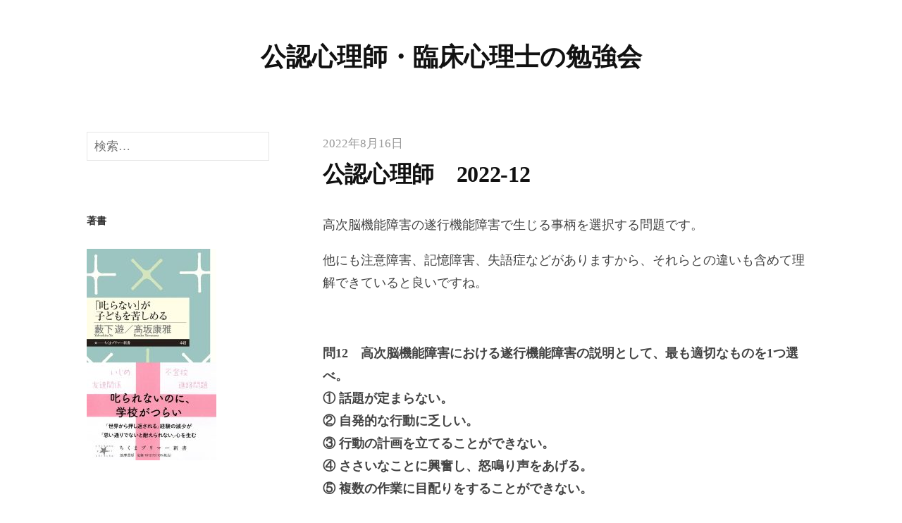

--- FILE ---
content_type: text/html; charset=UTF-8
request_url: https://public-psychologist.systems/06-%E8%84%B3%E3%83%BB%E7%A5%9E%E7%B5%8C%E3%81%AE%E5%83%8D%E3%81%8D/%E5%85%AC%E8%AA%8D%E5%BF%83%E7%90%86%E5%B8%AB%E3%80%802022-12/
body_size: 18804
content:
<!DOCTYPE html>
<html lang="ja"
	prefix="og: https://ogp.me/ns#" >
<head>
<meta charset="UTF-8">
<meta name="viewport" content="width=device-width, initial-scale=1">
<script data-ad-client="ca-pub-9072567838823978" async src="https://pagead2.googlesyndication.com/pagead/js/adsbygoogle.js"></script>


<title>公認心理師 2022-12 - 公認心理師・臨床心理士の勉強会</title>

		<!-- All in One SEO 4.0.18 -->
		<meta name="description" content="高次脳機能障害の遂行機能障害で生じる事柄を選択する問題です。 他にも注意障害、記憶障害、失語症などがありますから、それらとの違いも含めて理解できていると良いですね。 問12 高次脳機能障害における遂行機能障害の説明として..."/>
		<link rel="canonical" href="https://public-psychologist.systems/06-%e8%84%b3%e3%83%bb%e7%a5%9e%e7%b5%8c%e3%81%ae%e5%83%8d%e3%81%8d/%e5%85%ac%e8%aa%8d%e5%bf%83%e7%90%86%e5%b8%ab%e3%80%802022-12/" />
		<meta property="og:site_name" content="公認心理師・臨床心理士の勉強会 -" />
		<meta property="og:type" content="article" />
		<meta property="og:title" content="公認心理師 2022-12 - 公認心理師・臨床心理士の勉強会" />
		<meta property="og:description" content="高次脳機能障害の遂行機能障害で生じる事柄を選択する問題です。 他にも注意障害、記憶障害、失語症などがありますから、それらとの違いも含めて理解できていると良いですね。 問12 高次脳機能障害における遂行機能障害の説明として..." />
		<meta property="og:url" content="https://public-psychologist.systems/06-%e8%84%b3%e3%83%bb%e7%a5%9e%e7%b5%8c%e3%81%ae%e5%83%8d%e3%81%8d/%e5%85%ac%e8%aa%8d%e5%bf%83%e7%90%86%e5%b8%ab%e3%80%802022-12/" />
		<meta property="og:image" content="https://public-psychologist.systems/wp/wp-content/uploads/2021/04/hondana.png" />
		<meta property="og:image:secure_url" content="https://public-psychologist.systems/wp/wp-content/uploads/2021/04/hondana.png" />
		<meta property="og:image:width" content="960" />
		<meta property="og:image:height" content="540" />
		<meta property="article:published_time" content="2022-08-16T10:39:51Z" />
		<meta property="article:modified_time" content="2022-08-16T10:39:52Z" />
		<meta property="twitter:card" content="summary" />
		<meta property="twitter:domain" content="public-psychologist.systems" />
		<meta property="twitter:title" content="公認心理師 2022-12 - 公認心理師・臨床心理士の勉強会" />
		<meta property="twitter:description" content="高次脳機能障害の遂行機能障害で生じる事柄を選択する問題です。 他にも注意障害、記憶障害、失語症などがありますから、それらとの違いも含めて理解できていると良いですね。 問12 高次脳機能障害における遂行機能障害の説明として..." />
		<meta property="twitter:image" content="https://public-psychologist.systems/wp/wp-content/uploads/2021/04/hondana.png" />
		<script type="application/ld+json" class="aioseo-schema">
			{"@context":"https:\/\/schema.org","@graph":[{"@type":"WebSite","@id":"https:\/\/public-psychologist.systems\/#website","url":"https:\/\/public-psychologist.systems\/","name":"\u516c\u8a8d\u5fc3\u7406\u5e2b\u30fb\u81e8\u5e8a\u5fc3\u7406\u58eb\u306e\u52c9\u5f37\u4f1a","publisher":{"@id":"https:\/\/public-psychologist.systems\/#person"}},{"@type":"Person","@id":"https:\/\/public-psychologist.systems\/#person","name":"\u904a","image":{"@type":"ImageObject","@id":"https:\/\/public-psychologist.systems\/06-%e8%84%b3%e3%83%bb%e7%a5%9e%e7%b5%8c%e3%81%ae%e5%83%8d%e3%81%8d\/%e5%85%ac%e8%aa%8d%e5%bf%83%e7%90%86%e5%b8%ab%e3%80%802022-12\/#personImage","url":"https:\/\/secure.gravatar.com\/avatar\/f5b165c89db32d31af9ac9f350be65d6?s=96&d=mm&r=g","width":"96","height":"96","caption":"\u904a"}},{"@type":"BreadcrumbList","@id":"https:\/\/public-psychologist.systems\/06-%e8%84%b3%e3%83%bb%e7%a5%9e%e7%b5%8c%e3%81%ae%e5%83%8d%e3%81%8d\/%e5%85%ac%e8%aa%8d%e5%bf%83%e7%90%86%e5%b8%ab%e3%80%802022-12\/#breadcrumblist","itemListElement":[{"@type":"ListItem","@id":"https:\/\/public-psychologist.systems\/#listItem","position":"1","item":{"@id":"https:\/\/public-psychologist.systems\/#item","name":"\u30db\u30fc\u30e0","url":"https:\/\/public-psychologist.systems\/"},"nextItem":"https:\/\/public-psychologist.systems\/06-%e8%84%b3%e3%83%bb%e7%a5%9e%e7%b5%8c%e3%81%ae%e5%83%8d%e3%81%8d\/#listItem"},{"@type":"ListItem","@id":"https:\/\/public-psychologist.systems\/06-%e8%84%b3%e3%83%bb%e7%a5%9e%e7%b5%8c%e3%81%ae%e5%83%8d%e3%81%8d\/#listItem","position":"2","item":{"@id":"https:\/\/public-psychologist.systems\/06-%e8%84%b3%e3%83%bb%e7%a5%9e%e7%b5%8c%e3%81%ae%e5%83%8d%e3%81%8d\/#item","name":"06 \u8133\u30fb\u795e\u7d4c\u306e\u50cd\u304d","description":"\u9ad8\u6b21\u8133\u6a5f\u80fd\u969c\u5bb3\u306e\u9042\u884c\u6a5f\u80fd\u969c\u5bb3\u3067\u751f\u3058\u308b\u4e8b\u67c4\u3092\u9078\u629e\u3059\u308b\u554f\u984c\u3067\u3059\u3002 \u4ed6\u306b\u3082\u6ce8\u610f\u969c\u5bb3\u3001\u8a18\u61b6\u969c\u5bb3\u3001\u5931\u8a9e\u75c7\u306a\u3069\u304c\u3042\u308a\u307e\u3059\u304b\u3089\u3001\u305d\u308c\u3089\u3068\u306e\u9055\u3044\u3082\u542b\u3081\u3066\u7406\u89e3\u3067\u304d\u3066\u3044\u308b\u3068\u826f\u3044\u3067\u3059\u306d\u3002 \u554f12 \u9ad8\u6b21\u8133\u6a5f\u80fd\u969c\u5bb3\u306b\u304a\u3051\u308b\u9042\u884c\u6a5f\u80fd\u969c\u5bb3\u306e\u8aac\u660e\u3068\u3057\u3066...","url":"https:\/\/public-psychologist.systems\/06-%e8%84%b3%e3%83%bb%e7%a5%9e%e7%b5%8c%e3%81%ae%e5%83%8d%e3%81%8d\/"},"nextItem":"https:\/\/public-psychologist.systems\/06-%e8%84%b3%e3%83%bb%e7%a5%9e%e7%b5%8c%e3%81%ae%e5%83%8d%e3%81%8d\/%e5%85%ac%e8%aa%8d%e5%bf%83%e7%90%86%e5%b8%ab%e3%80%802022-12\/#listItem","previousItem":"https:\/\/public-psychologist.systems\/#listItem"},{"@type":"ListItem","@id":"https:\/\/public-psychologist.systems\/06-%e8%84%b3%e3%83%bb%e7%a5%9e%e7%b5%8c%e3%81%ae%e5%83%8d%e3%81%8d\/%e5%85%ac%e8%aa%8d%e5%bf%83%e7%90%86%e5%b8%ab%e3%80%802022-12\/#listItem","position":"3","item":{"@id":"https:\/\/public-psychologist.systems\/06-%e8%84%b3%e3%83%bb%e7%a5%9e%e7%b5%8c%e3%81%ae%e5%83%8d%e3%81%8d\/%e5%85%ac%e8%aa%8d%e5%bf%83%e7%90%86%e5%b8%ab%e3%80%802022-12\/#item","name":"\u516c\u8a8d\u5fc3\u7406\u5e2b\u30002022-12","description":"\u9ad8\u6b21\u8133\u6a5f\u80fd\u969c\u5bb3\u306e\u9042\u884c\u6a5f\u80fd\u969c\u5bb3\u3067\u751f\u3058\u308b\u4e8b\u67c4\u3092\u9078\u629e\u3059\u308b\u554f\u984c\u3067\u3059\u3002 \u4ed6\u306b\u3082\u6ce8\u610f\u969c\u5bb3\u3001\u8a18\u61b6\u969c\u5bb3\u3001\u5931\u8a9e\u75c7\u306a\u3069\u304c\u3042\u308a\u307e\u3059\u304b\u3089\u3001\u305d\u308c\u3089\u3068\u306e\u9055\u3044\u3082\u542b\u3081\u3066\u7406\u89e3\u3067\u304d\u3066\u3044\u308b\u3068\u826f\u3044\u3067\u3059\u306d\u3002 \u554f12 \u9ad8\u6b21\u8133\u6a5f\u80fd\u969c\u5bb3\u306b\u304a\u3051\u308b\u9042\u884c\u6a5f\u80fd\u969c\u5bb3\u306e\u8aac\u660e\u3068\u3057\u3066...","url":"https:\/\/public-psychologist.systems\/06-%e8%84%b3%e3%83%bb%e7%a5%9e%e7%b5%8c%e3%81%ae%e5%83%8d%e3%81%8d\/%e5%85%ac%e8%aa%8d%e5%bf%83%e7%90%86%e5%b8%ab%e3%80%802022-12\/"},"previousItem":"https:\/\/public-psychologist.systems\/06-%e8%84%b3%e3%83%bb%e7%a5%9e%e7%b5%8c%e3%81%ae%e5%83%8d%e3%81%8d\/#listItem"}]},{"@type":"Person","@id":"https:\/\/public-psychologist.systems\/author\/yyou-kmt\/#author","url":"https:\/\/public-psychologist.systems\/author\/yyou-kmt\/","name":"\u904a","image":{"@type":"ImageObject","@id":"https:\/\/public-psychologist.systems\/06-%e8%84%b3%e3%83%bb%e7%a5%9e%e7%b5%8c%e3%81%ae%e5%83%8d%e3%81%8d\/%e5%85%ac%e8%aa%8d%e5%bf%83%e7%90%86%e5%b8%ab%e3%80%802022-12\/#authorImage","url":"https:\/\/secure.gravatar.com\/avatar\/f5b165c89db32d31af9ac9f350be65d6?s=96&d=mm&r=g","width":"96","height":"96","caption":"\u904a"}},{"@type":"WebPage","@id":"https:\/\/public-psychologist.systems\/06-%e8%84%b3%e3%83%bb%e7%a5%9e%e7%b5%8c%e3%81%ae%e5%83%8d%e3%81%8d\/%e5%85%ac%e8%aa%8d%e5%bf%83%e7%90%86%e5%b8%ab%e3%80%802022-12\/#webpage","url":"https:\/\/public-psychologist.systems\/06-%e8%84%b3%e3%83%bb%e7%a5%9e%e7%b5%8c%e3%81%ae%e5%83%8d%e3%81%8d\/%e5%85%ac%e8%aa%8d%e5%bf%83%e7%90%86%e5%b8%ab%e3%80%802022-12\/","name":"\u516c\u8a8d\u5fc3\u7406\u5e2b 2022-12 - \u516c\u8a8d\u5fc3\u7406\u5e2b\u30fb\u81e8\u5e8a\u5fc3\u7406\u58eb\u306e\u52c9\u5f37\u4f1a","description":"\u9ad8\u6b21\u8133\u6a5f\u80fd\u969c\u5bb3\u306e\u9042\u884c\u6a5f\u80fd\u969c\u5bb3\u3067\u751f\u3058\u308b\u4e8b\u67c4\u3092\u9078\u629e\u3059\u308b\u554f\u984c\u3067\u3059\u3002 \u4ed6\u306b\u3082\u6ce8\u610f\u969c\u5bb3\u3001\u8a18\u61b6\u969c\u5bb3\u3001\u5931\u8a9e\u75c7\u306a\u3069\u304c\u3042\u308a\u307e\u3059\u304b\u3089\u3001\u305d\u308c\u3089\u3068\u306e\u9055\u3044\u3082\u542b\u3081\u3066\u7406\u89e3\u3067\u304d\u3066\u3044\u308b\u3068\u826f\u3044\u3067\u3059\u306d\u3002 \u554f12 \u9ad8\u6b21\u8133\u6a5f\u80fd\u969c\u5bb3\u306b\u304a\u3051\u308b\u9042\u884c\u6a5f\u80fd\u969c\u5bb3\u306e\u8aac\u660e\u3068\u3057\u3066...","inLanguage":"ja","isPartOf":{"@id":"https:\/\/public-psychologist.systems\/#website"},"breadcrumb":{"@id":"https:\/\/public-psychologist.systems\/06-%e8%84%b3%e3%83%bb%e7%a5%9e%e7%b5%8c%e3%81%ae%e5%83%8d%e3%81%8d\/%e5%85%ac%e8%aa%8d%e5%bf%83%e7%90%86%e5%b8%ab%e3%80%802022-12\/#breadcrumblist"},"author":"https:\/\/public-psychologist.systems\/06-%e8%84%b3%e3%83%bb%e7%a5%9e%e7%b5%8c%e3%81%ae%e5%83%8d%e3%81%8d\/%e5%85%ac%e8%aa%8d%e5%bf%83%e7%90%86%e5%b8%ab%e3%80%802022-12\/#author","creator":"https:\/\/public-psychologist.systems\/06-%e8%84%b3%e3%83%bb%e7%a5%9e%e7%b5%8c%e3%81%ae%e5%83%8d%e3%81%8d\/%e5%85%ac%e8%aa%8d%e5%bf%83%e7%90%86%e5%b8%ab%e3%80%802022-12\/#author","datePublished":"2022-08-16T10:39:51+09:00","dateModified":"2022-08-16T10:39:52+09:00"},{"@type":"BlogPosting","@id":"https:\/\/public-psychologist.systems\/06-%e8%84%b3%e3%83%bb%e7%a5%9e%e7%b5%8c%e3%81%ae%e5%83%8d%e3%81%8d\/%e5%85%ac%e8%aa%8d%e5%bf%83%e7%90%86%e5%b8%ab%e3%80%802022-12\/#blogposting","name":"\u516c\u8a8d\u5fc3\u7406\u5e2b 2022-12 - \u516c\u8a8d\u5fc3\u7406\u5e2b\u30fb\u81e8\u5e8a\u5fc3\u7406\u58eb\u306e\u52c9\u5f37\u4f1a","description":"\u9ad8\u6b21\u8133\u6a5f\u80fd\u969c\u5bb3\u306e\u9042\u884c\u6a5f\u80fd\u969c\u5bb3\u3067\u751f\u3058\u308b\u4e8b\u67c4\u3092\u9078\u629e\u3059\u308b\u554f\u984c\u3067\u3059\u3002 \u4ed6\u306b\u3082\u6ce8\u610f\u969c\u5bb3\u3001\u8a18\u61b6\u969c\u5bb3\u3001\u5931\u8a9e\u75c7\u306a\u3069\u304c\u3042\u308a\u307e\u3059\u304b\u3089\u3001\u305d\u308c\u3089\u3068\u306e\u9055\u3044\u3082\u542b\u3081\u3066\u7406\u89e3\u3067\u304d\u3066\u3044\u308b\u3068\u826f\u3044\u3067\u3059\u306d\u3002 \u554f12 \u9ad8\u6b21\u8133\u6a5f\u80fd\u969c\u5bb3\u306b\u304a\u3051\u308b\u9042\u884c\u6a5f\u80fd\u969c\u5bb3\u306e\u8aac\u660e\u3068\u3057\u3066...","headline":"\u516c\u8a8d\u5fc3\u7406\u5e2b\u30002022-12","author":{"@id":"https:\/\/public-psychologist.systems\/author\/yyou-kmt\/#author"},"publisher":{"@id":"https:\/\/public-psychologist.systems\/#person"},"datePublished":"2022-08-16T10:39:51+09:00","dateModified":"2022-08-16T10:39:52+09:00","articleSection":"06 \u8133\u30fb\u795e\u7d4c\u306e\u50cd\u304d","mainEntityOfPage":{"@id":"https:\/\/public-psychologist.systems\/06-%e8%84%b3%e3%83%bb%e7%a5%9e%e7%b5%8c%e3%81%ae%e5%83%8d%e3%81%8d\/%e5%85%ac%e8%aa%8d%e5%bf%83%e7%90%86%e5%b8%ab%e3%80%802022-12\/#webpage"},"isPartOf":{"@id":"https:\/\/public-psychologist.systems\/06-%e8%84%b3%e3%83%bb%e7%a5%9e%e7%b5%8c%e3%81%ae%e5%83%8d%e3%81%8d\/%e5%85%ac%e8%aa%8d%e5%bf%83%e7%90%86%e5%b8%ab%e3%80%802022-12\/#webpage"},"image":{"@type":"ImageObject","@id":"https:\/\/public-psychologist.systems\/#articleImage","url":"https:\/\/public-psychologist.systems\/wp\/wp-content\/uploads\/2022\/08\/sui.png","width":"1737","height":"1423"}}]}
		</script>
		<!-- All in One SEO -->

<link rel='dns-prefetch' href='//webfonts.sakura.ne.jp' />
<link rel='dns-prefetch' href='//www.googletagmanager.com' />
<link rel='dns-prefetch' href='//s.w.org' />
<link rel="alternate" type="application/rss+xml" title="公認心理師・臨床心理士の勉強会 &raquo; フィード" href="https://public-psychologist.systems/feed/" />
<link rel="alternate" type="application/rss+xml" title="公認心理師・臨床心理士の勉強会 &raquo; コメントフィード" href="https://public-psychologist.systems/comments/feed/" />
<link rel="alternate" type="application/rss+xml" title="公認心理師・臨床心理士の勉強会 &raquo; 公認心理師　2022-12 のコメントのフィード" href="https://public-psychologist.systems/06-%e8%84%b3%e3%83%bb%e7%a5%9e%e7%b5%8c%e3%81%ae%e5%83%8d%e3%81%8d/%e5%85%ac%e8%aa%8d%e5%bf%83%e7%90%86%e5%b8%ab%e3%80%802022-12/feed/" />
		<!-- This site uses the Google Analytics by MonsterInsights plugin v7.17.0 - Using Analytics tracking - https://www.monsterinsights.com/ -->
		<!-- Note: MonsterInsights is not currently configured on this site. The site owner needs to authenticate with Google Analytics in the MonsterInsights settings panel. -->
					<!-- No UA code set -->
				<!-- / Google Analytics by MonsterInsights -->
				<script type="text/javascript">
			window._wpemojiSettings = {"baseUrl":"https:\/\/s.w.org\/images\/core\/emoji\/13.0.0\/72x72\/","ext":".png","svgUrl":"https:\/\/s.w.org\/images\/core\/emoji\/13.0.0\/svg\/","svgExt":".svg","source":{"concatemoji":"https:\/\/public-psychologist.systems\/wp\/wp-includes\/js\/wp-emoji-release.min.js?ver=5.5.17"}};
			!function(e,a,t){var n,r,o,i=a.createElement("canvas"),p=i.getContext&&i.getContext("2d");function s(e,t){var a=String.fromCharCode;p.clearRect(0,0,i.width,i.height),p.fillText(a.apply(this,e),0,0);e=i.toDataURL();return p.clearRect(0,0,i.width,i.height),p.fillText(a.apply(this,t),0,0),e===i.toDataURL()}function c(e){var t=a.createElement("script");t.src=e,t.defer=t.type="text/javascript",a.getElementsByTagName("head")[0].appendChild(t)}for(o=Array("flag","emoji"),t.supports={everything:!0,everythingExceptFlag:!0},r=0;r<o.length;r++)t.supports[o[r]]=function(e){if(!p||!p.fillText)return!1;switch(p.textBaseline="top",p.font="600 32px Arial",e){case"flag":return s([127987,65039,8205,9895,65039],[127987,65039,8203,9895,65039])?!1:!s([55356,56826,55356,56819],[55356,56826,8203,55356,56819])&&!s([55356,57332,56128,56423,56128,56418,56128,56421,56128,56430,56128,56423,56128,56447],[55356,57332,8203,56128,56423,8203,56128,56418,8203,56128,56421,8203,56128,56430,8203,56128,56423,8203,56128,56447]);case"emoji":return!s([55357,56424,8205,55356,57212],[55357,56424,8203,55356,57212])}return!1}(o[r]),t.supports.everything=t.supports.everything&&t.supports[o[r]],"flag"!==o[r]&&(t.supports.everythingExceptFlag=t.supports.everythingExceptFlag&&t.supports[o[r]]);t.supports.everythingExceptFlag=t.supports.everythingExceptFlag&&!t.supports.flag,t.DOMReady=!1,t.readyCallback=function(){t.DOMReady=!0},t.supports.everything||(n=function(){t.readyCallback()},a.addEventListener?(a.addEventListener("DOMContentLoaded",n,!1),e.addEventListener("load",n,!1)):(e.attachEvent("onload",n),a.attachEvent("onreadystatechange",function(){"complete"===a.readyState&&t.readyCallback()})),(n=t.source||{}).concatemoji?c(n.concatemoji):n.wpemoji&&n.twemoji&&(c(n.twemoji),c(n.wpemoji)))}(window,document,window._wpemojiSettings);
		</script>
		<style type="text/css">
img.wp-smiley,
img.emoji {
	display: inline !important;
	border: none !important;
	box-shadow: none !important;
	height: 1em !important;
	width: 1em !important;
	margin: 0 .07em !important;
	vertical-align: -0.1em !important;
	background: none !important;
	padding: 0 !important;
}
</style>
	<link rel='stylesheet' id='wp-block-library-css'  href='https://public-psychologist.systems/wp/wp-includes/css/dist/block-library/style.min.css?ver=5.5.17' type='text/css' media='all' />
<link rel='stylesheet' id='contact-form-7-css'  href='https://public-psychologist.systems/wp/wp-content/plugins/contact-form-7/includes/css/styles.css?ver=5.4' type='text/css' media='all' />
<link rel='stylesheet' id='genericons-css'  href='https://public-psychologist.systems/wp/wp-content/themes/write-pro/genericons/genericons.css?ver=3.4.1' type='text/css' media='all' />
<link rel='stylesheet' id='normalize-css'  href='https://public-psychologist.systems/wp/wp-content/themes/write-pro/css/normalize.css?ver=8.0.0' type='text/css' media='all' />
<link rel='stylesheet' id='write-style-css'  href='https://public-psychologist.systems/wp/wp-content/themes/write-pro/style.css?ver=2.1.4' type='text/css' media='all' />
<link rel='stylesheet' id='write-style-ja-css'  href='https://public-psychologist.systems/wp/wp-content/themes/write-pro/css/ja.css' type='text/css' media='all' />
<link rel='stylesheet' id='drawer-style-css'  href='https://public-psychologist.systems/wp/wp-content/themes/write-pro/css/drawer.css?ver=3.2.2' type='text/css' media='screen and (max-width: 782px)' />
<script type='text/javascript' src='https://public-psychologist.systems/wp/wp-includes/js/jquery/jquery.js?ver=1.12.4-wp' id='jquery-core-js'></script>
<script type='text/javascript' src='//webfonts.sakura.ne.jp/js/sakurav2.js?fadein=0&#038;ver=3.0.0' id='typesquare_std-js'></script>
<script type='text/javascript' src='https://public-psychologist.systems/wp/wp-content/themes/write-pro/js/iscroll.js?ver=5.2.0' id='iscroll-js'></script>
<script type='text/javascript' src='https://public-psychologist.systems/wp/wp-content/themes/write-pro/js/drawer.js?ver=3.2.2' id='drawer-js'></script>
<script type='text/javascript' src='https://www.googletagmanager.com/gtag/js?id=UA-128199946-1' id='google_gtagjs-js' async></script>
<script type='text/javascript' id='google_gtagjs-js-after'>
window.dataLayer = window.dataLayer || [];function gtag(){dataLayer.push(arguments);}
gtag("js", new Date());
gtag("set", "developer_id.dZTNiMT", true);
gtag("config", "UA-128199946-1", {"anonymize_ip":true});
</script>
<link rel="EditURI" type="application/rsd+xml" title="RSD" href="https://public-psychologist.systems/wp/xmlrpc.php?rsd" />
<link rel="wlwmanifest" type="application/wlwmanifest+xml" href="https://public-psychologist.systems/wp/wp-includes/wlwmanifest.xml" /> 
<link rel='prev' title='公認心理師　2022-38' href='https://public-psychologist.systems/02-%e5%bf%83%e7%90%86%e5%ad%a6%e3%83%bb%e8%87%a8%e5%ba%8a%e5%bf%83%e7%90%86%e5%ad%a6%e3%81%ae%e5%85%a8%e4%bd%93%e5%83%8f/%e5%85%ac%e8%aa%8d%e5%bf%83%e7%90%86%e5%b8%ab%e3%80%802022-38/' />
<link rel='next' title='公認心理師　2022-25' href='https://public-psychologist.systems/14-%e5%8f%b8%e6%b3%95%e3%83%bb%e7%8a%af%e7%bd%aa%e3%81%ab%e9%96%a2%e3%81%99%e3%82%8b%e5%bf%83%e7%90%86%e5%ad%a6%ef%bc%8b%e6%b3%95%e5%be%8b/%e5%85%ac%e8%aa%8d%e5%bf%83%e7%90%86%e5%b8%ab%e3%80%802022-25/' />
<meta name="generator" content="WordPress 5.5.17" />
<link rel='shortlink' href='https://public-psychologist.systems/?p=3185' />
<link rel="alternate" type="application/json+oembed" href="https://public-psychologist.systems/wp-json/oembed/1.0/embed?url=https%3A%2F%2Fpublic-psychologist.systems%2F06-%25e8%2584%25b3%25e3%2583%25bb%25e7%25a5%259e%25e7%25b5%258c%25e3%2581%25ae%25e5%2583%258d%25e3%2581%258d%2F%25e5%2585%25ac%25e8%25aa%258d%25e5%25bf%2583%25e7%2590%2586%25e5%25b8%25ab%25e3%2580%25802022-12%2F" />
<link rel="alternate" type="text/xml+oembed" href="https://public-psychologist.systems/wp-json/oembed/1.0/embed?url=https%3A%2F%2Fpublic-psychologist.systems%2F06-%25e8%2584%25b3%25e3%2583%25bb%25e7%25a5%259e%25e7%25b5%258c%25e3%2581%25ae%25e5%2583%258d%25e3%2581%258d%2F%25e5%2585%25ac%25e8%25aa%258d%25e5%25bf%2583%25e7%2590%2586%25e5%25b8%25ab%25e3%2580%25802022-12%2F&#038;format=xml" />
<meta name="generator" content="Site Kit by Google 1.29.0" /><style type='text/css'>h1,h2,h3,h1:lang(ja),h2:lang(ja),h3:lang(ja),.entry-title:lang(ja){ font-family: "じゅん 501";}h4,h5,h6,h4:lang(ja),h5:lang(ja),h6:lang(ja),div.entry-meta span:lang(ja),footer.entry-footer span:lang(ja){ font-family: "トーキング";}.hentry,.entry-content p,.post-inner.entry-content p,#comments div:lang(ja){ font-family: "UDデジタル教科書体 R JIS2004";}strong,b,#comments .comment-author .fn:lang(ja){ font-family: "じゅん 501";}</style>	<style type="text/css">
		/* Fonts */
				body {
								}
		@media screen and (max-width: 782px) {
								}
		
		/* Colors */
				
				/* Title */
			.site-title {
																															}
								
		
			</style>
	<script async src="//pagead2.googlesyndication.com/pagead/js/adsbygoogle.js"></script><script>(adsbygoogle = window.adsbygoogle || []).push({"google_ad_client":"ca-pub-9072567838823978","enable_page_level_ads":true,"tag_partner":"site_kit"});</script>		<style type="text/css" id="wp-custom-css">
			p {
	margin: 0 0 1em;
}

blockquote:before {
	color: #e6e6e6;
	content: "";
	font-family: Georgia, serif;
	font-size: 84px;
	left: -5px;
	line-height: 1;
	position: absolute;
	top: -5px;
}

p:empty {
    height: 1.5rem;
    margin: 1rem;
}

.footer-widget-4.widget-area > aside {
    margin-bottom: 0px;
}

@media screen and (min-width: 783px) {
	#site-navigation.main-navigation {
			display: none;
	}
}

div.site-title {
	font-family: 'Ryumin Medium KL JIS2004' !important;	
}

h1,h2,h3,h4,h5,h6 {
	font-family: 'Ryumin Medium KL JIS2004' !important;
}

		</style>
		</head>

<body class="post-template-default single single-post postid-3185 single-format-standard drawer header-center footer-center has-sidebar footer-2 has-avatars">
<div id="page" class="hfeed site">
	<a class="skip-link screen-reader-text" href="#content">コンテンツへスキップ</a>

	<header id="masthead" class="site-header">

		<div class="site-top">
			<div class="site-top-table">
				<div class="site-branding">
									<div class="site-title"><a href="https://public-psychologist.systems/" rel="home">公認心理師・臨床心理士の勉強会</a></div>
										<div class="site-description"></div>
								</div><!-- .site-branding -->

								<nav id="site-navigation" class="main-navigation">
					<button class="drawer-toggle drawer-hamburger">
						<span class="screen-reader-text">メニュー</span>
						<span class="drawer-hamburger-icon"></span>
					</button>
					<div class="drawer-nav">
						<div class="drawer-content">
							<div class="drawer-content-inner">
							<div class="menu-%e3%83%98%e3%83%83%e3%83%80%e3%83%bc%e3%83%a1%e3%83%8b%e3%83%a5%e3%83%bc-container"><ul id="menu-%e3%83%98%e3%83%83%e3%83%80%e3%83%bc%e3%83%a1%e3%83%8b%e3%83%a5%e3%83%bc" class="menu"><li id="menu-item-1812" class="menu-item menu-item-type-custom menu-item-object-custom menu-item-has-children menu-item-1812"><a href="#">公認心理師 資格試験</a>
<ul class="sub-menu">
	<li id="menu-item-4579" class="menu-item menu-item-type-post_type menu-item-object-page menu-item-4579"><a href="https://public-psychologist.systems/2024%ef%bc%9a%e5%8d%88%e5%be%8c%e5%95%8f%e9%a1%8c/">2024：午後問題</a></li>
	<li id="menu-item-4580" class="menu-item menu-item-type-post_type menu-item-object-page menu-item-4580"><a href="https://public-psychologist.systems/2024%ef%bc%9a%e5%8d%88%e5%89%8d%e5%95%8f%e9%a1%8c/">2024：午前問題</a></li>
	<li id="menu-item-4581" class="menu-item menu-item-type-post_type menu-item-object-page menu-item-4581"><a href="https://public-psychologist.systems/2023%ef%bc%9a%e5%8d%88%e5%be%8c%e5%95%8f%e9%a1%8c/">2023：午後問題</a></li>
	<li id="menu-item-4582" class="menu-item menu-item-type-post_type menu-item-object-page menu-item-4582"><a href="https://public-psychologist.systems/2023%ef%bc%9a%e5%8d%88%e5%89%8d%e5%95%8f%e9%a1%8c/">2023：午前問題</a></li>
	<li id="menu-item-4583" class="menu-item menu-item-type-post_type menu-item-object-page menu-item-4583"><a href="https://public-psychologist.systems/2022%ef%bc%9a%e5%8d%88%e5%be%8c%e5%95%8f%e9%a1%8c/">2022：午後問題</a></li>
	<li id="menu-item-4584" class="menu-item menu-item-type-post_type menu-item-object-page menu-item-4584"><a href="https://public-psychologist.systems/2022%ef%bc%9a%e5%8d%88%e5%89%8d%e5%95%8f%e9%a1%8c/">2022：午前問題</a></li>
	<li id="menu-item-4585" class="menu-item menu-item-type-post_type menu-item-object-page menu-item-4585"><a href="https://public-psychologist.systems/2021%ef%bc%9a%e5%8d%88%e5%be%8c%e5%95%8f%e9%a1%8c/">2021：午後問題</a></li>
	<li id="menu-item-2469" class="menu-item menu-item-type-post_type menu-item-object-page menu-item-2469"><a href="https://public-psychologist.systems/2021%ef%bc%9a%e5%8d%88%e5%89%8d%e5%95%8f%e9%a1%8c/">2021：午前問題</a></li>
	<li id="menu-item-2974" class="menu-item menu-item-type-post_type menu-item-object-page menu-item-2974"><a href="https://public-psychologist.systems/2021%ef%bc%9a%e5%8d%88%e5%be%8c%e5%95%8f%e9%a1%8c/">2021：午後問題</a></li>
	<li id="menu-item-1810" class="menu-item menu-item-type-post_type menu-item-object-page menu-item-1810"><a href="https://public-psychologist.systems/2020%ef%bc%9a%e5%8d%88%e5%89%8d%e5%95%8f%e9%a1%8c/">2020：午前問題</a></li>
	<li id="menu-item-1811" class="menu-item menu-item-type-post_type menu-item-object-page menu-item-1811"><a href="https://public-psychologist.systems/2020%ef%bc%9a%e5%8d%88%e5%be%8c%e5%95%8f%e9%a1%8c/">2020：午後問題</a></li>
	<li id="menu-item-1808" class="menu-item menu-item-type-post_type menu-item-object-page menu-item-1808"><a href="https://public-psychologist.systems/2019%ef%bc%9a%e5%8d%88%e5%89%8d%e5%95%8f%e9%a1%8c/">2019：午前問題</a></li>
	<li id="menu-item-1809" class="menu-item menu-item-type-post_type menu-item-object-page menu-item-1809"><a href="https://public-psychologist.systems/2019%ef%bc%9a%e5%8d%88%e5%be%8c%e5%95%8f%e9%a1%8c/">2019：午後問題</a></li>
	<li id="menu-item-1804" class="menu-item menu-item-type-post_type menu-item-object-page menu-item-1804"><a href="https://public-psychologist.systems/2018-%e8%bf%bd%e5%8a%a0%e8%a9%a6%e9%a8%93%ef%bc%9a%e5%8d%88%e5%89%8d%e5%95%8f%e9%a1%8c/">2018 追加試験：午前問題</a></li>
	<li id="menu-item-1805" class="menu-item menu-item-type-post_type menu-item-object-page menu-item-1805"><a href="https://public-psychologist.systems/2018-%e8%bf%bd%e5%8a%a0%e8%a9%a6%e9%a8%93%ef%bc%9a%e5%8d%88%e5%be%8c%e5%95%8f%e9%a1%8c/">2018 追加試験：午後問題</a></li>
	<li id="menu-item-1806" class="menu-item menu-item-type-post_type menu-item-object-page menu-item-1806"><a href="https://public-psychologist.systems/2018%ef%bc%9a%e5%8d%88%e5%89%8d%e5%95%8f%e9%a1%8c/">2018：午前問題</a></li>
	<li id="menu-item-1807" class="menu-item menu-item-type-post_type menu-item-object-page menu-item-1807"><a href="https://public-psychologist.systems/2018%ef%bc%9a%e5%8d%88%e5%be%8c%e5%95%8f%e9%a1%8c/">2018：午後問題</a></li>
</ul>
</li>
<li id="menu-item-1813" class="menu-item menu-item-type-custom menu-item-object-custom menu-item-has-children menu-item-1813"><a href="#">臨床心理士 資格試験</a>
<ul class="sub-menu">
	<li id="menu-item-1816" class="menu-item menu-item-type-post_type menu-item-object-page menu-item-1816"><a href="https://public-psychologist.systems/%e8%87%a8%e5%ba%8a%e5%bf%83%e7%90%86%e5%a3%ab%e8%b3%87%e6%a0%bc%e8%a9%a6%e9%a8%93%e3%80%80%e5%9f%ba%e7%a4%8e%e5%bf%83%e7%90%86%e5%ad%a6/">基礎心理学</a></li>
	<li id="menu-item-1818" class="menu-item menu-item-type-post_type menu-item-object-page menu-item-1818"><a href="https://public-psychologist.systems/%e8%87%a8%e5%ba%8a%e5%bf%83%e7%90%86%e5%a3%ab%e8%b3%87%e6%a0%bc%e8%a9%a6%e9%a8%93%e3%80%80%e7%b2%be%e7%a5%9e%e5%8c%bb%e5%ad%a6/">精神医学</a></li>
	<li id="menu-item-1817" class="menu-item menu-item-type-post_type menu-item-object-page menu-item-1817"><a href="https://public-psychologist.systems/%e8%87%a8%e5%ba%8a%e5%bf%83%e7%90%86%e5%a3%ab%e8%b3%87%e6%a0%bc%e8%a9%a6%e9%a8%93%e3%80%80%e5%bf%83%e7%90%86%e6%9f%bb%e5%ae%9a/">心理査定</a></li>
	<li id="menu-item-1815" class="menu-item menu-item-type-post_type menu-item-object-page menu-item-1815"><a href="https://public-psychologist.systems/%e8%87%a8%e5%ba%8a%e5%bf%83%e7%90%86%e5%a3%ab%e8%b3%87%e6%a0%bc%e8%a9%a6%e9%a8%93%e3%80%80%e5%bf%83%e7%90%86%e7%99%82%e6%b3%95/">心理療法</a></li>
	<li id="menu-item-1814" class="menu-item menu-item-type-post_type menu-item-object-page menu-item-1814"><a href="https://public-psychologist.systems/%e8%87%a8%e5%ba%8a%e5%bf%83%e7%90%86%e5%a3%ab%e8%b3%87%e6%a0%bc%e8%a9%a6%e9%a8%93%e3%80%80%e8%87%a8%e5%ba%8a%e5%ae%9f%e8%b7%b5/">臨床実践</a></li>
</ul>
</li>
</ul></div>														</div><!-- .drawer-content-inner -->
						</div><!-- .drawer-content -->
					</div><!-- .drawer-nav -->
				</nav><!-- #site-navigation -->
							</div><!-- .site-top-table -->
		</div><!-- .site-top -->

		
		
		
	</header><!-- #masthead -->

	<div id="content" class="site-content">


<div id="primary" class="content-area">
	<main id="main" class="site-main">

	
		
<div class="post-full post-full-summary">
	<article id="post-3185" class="post-3185 post type-post status-publish format-standard hentry category-06-">
		<header class="entry-header">
			<div class="entry-float">
										<div class="entry-meta">
					<span class="posted-on">
			<a href="https://public-psychologist.systems/06-%e8%84%b3%e3%83%bb%e7%a5%9e%e7%b5%8c%e3%81%ae%e5%83%8d%e3%81%8d/%e5%85%ac%e8%aa%8d%e5%bf%83%e7%90%86%e5%b8%ab%e3%80%802022-12/" rel="bookmark"><time class="entry-date published updated" datetime="2022-08-16T19:39:51+09:00">2022年8月16日</time></a>			</span>
							</div><!-- .entry-meta -->
					</div><!-- .entry-float -->
			<h1 class="entry-title">公認心理師　2022-12</h1>
		</header><!-- .entry-header -->
		<div class="entry-content">
			
<p>高次脳機能障害の遂行機能障害で生じる事柄を選択する問題です。</p>



<p>他にも注意障害、記憶障害、失語症などがありますから、それらとの違いも含めて理解できていると良いですね。</p>



<div style="height:50px" aria-hidden="true" class="wp-block-spacer"></div>



<span id="more-3185"></span>



<p><strong>問12　高次脳機能障害における遂行機能障害の説明として、最も適切なものを1つ選べ。<br>① 話題が定まらない。<br>② 自発的な行動に乏しい。<br>③ 行動の計画を立てることができない。<br>④ ささいなことに興奮し、怒鳴り声をあげる。<br>⑤ 複数の作業に目配りをすることができない。</strong></p>



<div style="height:50px" aria-hidden="true" class="wp-block-spacer"></div>



<h2>関連する過去問</h2>



<p><a href="https://public-psychologist.systems/17-%e5%bf%83%e7%90%86%e7%8a%b6%e6%85%8b%e3%81%ae%e8%a6%b3%e5%af%9f%e5%8f%8a%e3%81%b3%e7%b5%90%e6%9e%9c%e3%81%ae%e5%88%86%e6%9e%90/%e5%85%ac%e8%aa%8d%e5%bf%83%e7%90%86%e5%b8%ab%e3%80%802019-23/" target="_blank" rel="noreferrer noopener">公認心理師　2019-23</a></p>



<div style="height:50px" aria-hidden="true" class="wp-block-spacer"></div>



<h2>解答のポイント</h2>



<p>高次脳機能障害の各障害とその特徴を把握している。</p>



<div style="height:50px" aria-hidden="true" class="wp-block-spacer"></div>



<h2>選択肢の解説</h2>



<h3>① 話題が定まらない。<br>③ 行動の計画を立てることができない。</h3>



<p>本問の解説は以下の書籍を参考に進めていきます。</p>



<iframe sandbox="allow-popups allow-scripts allow-modals allow-forms allow-same-origin" style="width:120px;height:240px;" marginwidth="0" marginheight="0" scrolling="no" frameborder="0" src="//rcm-fe.amazon-adsystem.com/e/cm?lt1=_blank&#038;bc1=000000&#038;IS2=1&#038;bg1=FFFFFF&#038;fc1=000000&#038;lc1=0000FF&#038;t=yyou0419-22&#038;language=ja_JP&#038;o=9&#038;p=8&#038;l=as4&#038;m=amazon&#038;f=ifr&#038;ref=as_ss_li_til&#038;asins=4263265610&#038;linkId=9a8e873d1147596f57b84ba8266a8a3b"></iframe>



<p>遂行機能とは「目的のある一連の行動を有効に行うために必要な認知能力」のことを指し、実行機能と訳されることもあります。</p>



<p>遂行機能は、家事・料理・買い物・仕事・外出・旅行など日常生活のあらゆる場面で必要となり、何かの問題に遭遇したときに、それを解決するために用いられる認知能力で、社会的に責任ある適切な行為を取るために不可欠な能力と言えます。</p>



<p>この遂行機能を論じる時、必ずと言ってよいほど引用されるのがLezakの定義であり、Lezakによれば、遂行機能（実行機能）には、目標の設定、プランニング、計画の実行、効果的な行動という要素が含まれるとしています（以下に詳しく述べていきます）。</p>



<ol><li>意思や目標の設定：<br>問題解決のためには、まず「問題を解決する」という意思を持ち、「どうしたのか」という目標を明確に設定することが重要である。この目標の設定には、発動性（自ら行動を開始する能力）と動機づけが関わってくるし、自分や環境の認識といった状況の把握、そして目標を明確にする能力や解決されるまで目標を維持する能力が必要である。<br>ここに問題があると、対人場面においては会話を始めなかったり、感情の平板化を示したりする。また日常生活では冷蔵庫が空になっていても買い物に行こうとしなくなるなどの問題が生じる。</li><li><strong>計画の立案：<br>「問題を解決する」という目標を達成するためには、自分自身や取り巻く環境を客観的に捉えて計画を立てることが必要となる。そのためには問題解決に必要な手段・技能・材料・人物などを想起する能力、もしくは解決のための新しいアイデアを発案する生成的思考あるいは発散的推論の能力、認知的柔軟性が必要である。そして、それらを評価して必要なものを取捨選択して、行動を方向付ける枠組みを構成・組織化する能力が必要である。</strong><br>生成的思考に問題があると対人場面では会話を生み出すことができず、言いたいことがなさそうに見える。またオープンクエスチョンに答えることができない。日常生活では買いたい物が無かった時に、代替品を考えることができないなどの問題が生じる。<br>構成・組織化する能力に問題がある場合には、話をまとめることが苦手で、話が回りくどく、話題が飛んだりしてなかなか核心に至らない。買い物の際には、リストを作ることをせず、広い店内で買い物するときに案内図を利用せずに行き当たりばったりに探して時間を効率的に使えなくなったりする。</li><li>目的ある行動・計画の実行：<br>計画を実行するためには、計画の立案の中で導き出された一連の行動を正しい順序で適切なタイミングで開始し、維持、あるいは中止する能力が必要である。そのためには計画の内容を最後まで維持する能力と、計画にはない行動を行いたくなる衝動をコントロールし、排除する能力が必要である。計画の内容を最後まで維持するためにはワーキングメモリが必要であり、適切なタイミングで開始するためには展望記憶の能力が必要である。課題を維持する能力に問題があると、会話の最中に興味を失っていったり、同じ話題を保つことができなかったりする。買い物ではリストに書いてあってもリストにある物すべてを購入しなかったりすることが起こる。<br>衝動をコントロールする能力に問題があると、自分が話す順番まで待てずに他者が話しているのを遮ったり、そのときの話題にふさわしくない内容を話したりする。日常生活では衝動買いが多くなり、買い物をしている時に魅力的に見えた物は不必要でも、予算を超えていても買ってしまうなどの問題が生じる。</li><li>効果的に行動する：<br>目標を達成するためには、自分が何を行っているかを意識でき、そして自分自身の行動が計画通りに行われているのかを監視し、必要があれば自分の行動を調整もしくは修正する能力が必要となる。これらの能力はアウェアネスあるいはセルフモニタリングと呼ばれる。<br>アウェアネスに問題があると、自分の障害に対して認識がない状態になる。日常生活では、冷蔵庫に食品が無くても買いそろえることが重要な問題であるということに気づかないというように問題に対する認識が乏しくなる。セルフモニタリングに問題があると、会話場面では相手が自分の話題に関心がなくてもそれに気づかず話し続けたり、自らの行動を振り返る力が乏しくなる。</li></ol>



<p>遂行機能は、注意と記憶の間で相互依存し重複する部分を有しています。</p>



<figure class="wp-block-image size-large"><img loading="lazy" width="1024" height="839" src="https://public-psychologist.systems/wp/wp-content/uploads/2022/08/sui-1024x839.png" alt="" class="wp-image-3186" srcset="https://public-psychologist.systems/wp/wp-content/uploads/2022/08/sui-1024x839.png 1024w, https://public-psychologist.systems/wp/wp-content/uploads/2022/08/sui-300x246.png 300w, https://public-psychologist.systems/wp/wp-content/uploads/2022/08/sui-768x629.png 768w, https://public-psychologist.systems/wp/wp-content/uploads/2022/08/sui-1536x1258.png 1536w, https://public-psychologist.systems/wp/wp-content/uploads/2022/08/sui-700x573.png 700w, https://public-psychologist.systems/wp/wp-content/uploads/2022/08/sui.png 1737w" sizes="(max-width: 1024px) 100vw, 1024px" /></figure>



<p>その中で課題の持続（課題持続性）や同時に2つ以上の課題を行う（分割性注意）、あるいは課題を切り替える（転換性注意）といった能力は注意機能と重複します（だから選択肢）。</p>



<p>ワーキングメモリ、展望記憶、アウェアネスは遂行機能と注意と記憶の3つの機能と重複して関与しています（特にワーキングメモリが3つの機能の土台となっている）。</p>



<div style="height:50px" aria-hidden="true" class="wp-block-spacer"></div>



<p>上記のように選択肢③の「行動の計画を立てることができない」というのは、Lezakの遂行機能の定義に含まれる機能であり、選択肢③の内容は遂行機能障害によって生じていることがわかりますね。</p>



<p>少しわかりにくいのが選択肢①の「話題が定まらない」についてです。</p>



<p>こちらは、上記の解説では「話題が定まらない」という事態も遂行機能障害で生じているように見えますが、遂行機能障害自体の問題はあくまでも上記で挙げた、①目標の設定、②計画の立案、③計画の実行、④効果的な行動、になります。</p>



<p>つまり「話題が定まらなさ」があったからと言って「遂行機能障害」を必ずしも予見させるわけではなく（逆に、「行動の計画が立てることができない」が見られれば遂行機能障害を疑うことになる）、話題の定まらなさ自体は注意機能障害（会話が長くなると理解できない、雑音に気をとられて相手の話が耳に入らない等）や記憶障害（例えば、当惑作話：その時々の会話の中で一時的な記憶の欠損やそれへの当惑を埋めるような形で出現する作話）や社会的行動障害（対人関係の障害：急な話題転換、さまざまな話題を生み出すことの困難）によっても生じ得るものです。</p>



<p>ちなみに失語症は「話題の定まらなさ」とは異なるものですね（喚語の誤りなどの方が失語症の問題として認識しやすいでしょう）。</p>



<p>つまり、「話題の定まらなさ」は注意機能、遂行機能、記憶機能などの諸機能と関連しつつ生じ得るものであり、それ自体が特定の機能の特徴的な反応というわけではないと言えます。</p>



<p>よって、選択肢①は不適切と判断でき、選択肢③が適切と判断できます。</p>



<div style="height:50px" aria-hidden="true" class="wp-block-spacer"></div>



<div style="height:50px" aria-hidden="true" class="wp-block-spacer"></div>



<h3>② 自発的な行動に乏しい。<br>④ ささいなことに興奮し、怒鳴り声をあげる。</h3>



<p>これらは高次脳機能障害の中でも社会的行動障害に類するものであると考えられます。</p>



<p>社会的行動障害の主な症状として、依存性・退行、感情・欲求コントロールの低下、対人技能の拙劣、固執性、意欲・発動性の低下、反社会的行動があり、一般的な対応との対比は以下の通りです（回復期以降のものです）。</p>



<figure class="wp-block-table"><table><tbody><tr><td class="has-text-align-left" data-align="left">社会的行動障害</td><td>対応</td></tr><tr><td class="has-text-align-left" data-align="left">依存性・退行：子どもっぽくなったり、すぐ家族に頼る</td><td>立ち去って不必要な反応を強化しない</td></tr><tr><td class="has-text-align-left" data-align="left"><strong>感情コントロールの低下：怒りが爆発する、人前で泣いたり笑ったりする</strong></td><td>原因を取り除く、環境調整、向精神薬の少量投与、適度な運動</td></tr><tr><td class="has-text-align-left" data-align="left">欲求コントロールの低下：我慢ができない</td><td>正の強化（適応的な行動で褒める、励ます）、段階を踏んで我慢の練習</td></tr><tr><td class="has-text-align-left" data-align="left">対人技能の拙劣：他者に対して共感がない、空気が読めない、振る舞いや会話が一方的</td><td>グループの中で適応的なスキル習得の練習、本人による記録と見直し</td></tr><tr><td class="has-text-align-left" data-align="left">固執性：どうでもよい些細なことにこだわり、臨機応変にできない</td><td>無理のない目標、プレッシャーを遠ざける</td></tr><tr><td class="has-text-align-left" data-align="left"><strong>意欲・発動性の低下：自分から何かをしようとしない</strong></td><td>興味のある分野を探す、過去に使用した物を利用して意欲や動機を促す、生活の習慣化</td></tr><tr><td class="has-text-align-left" data-align="left">反社会的行動：万引き、性的逸脱、自らの行為の帰結に無頓着</td><td>逸脱行為をしにくい環境調整（刺激から遠ざける）</td></tr></tbody></table></figure>



<p>そもそも社会的行動障害という用語は、高次脳機能障害者支援モデル事業の中で命名された「行政用語」であり、これは当事者や家族が抱える困難について、より注目され、適切な支援がなされるようにとの目的を持っています（医学的には、神経行動障害や脳器質性精神障害と呼ばれていたものになりますね）。</p>



<p>こうした不適応の背景には、記憶障害、注意障害、遂行機能障害、大脳辺縁系の興奮による易怒性、機能低下への無自覚、自身の状態への受け容れられなさ、などがあるとされています。</p>



<div style="height:50px" aria-hidden="true" class="wp-block-spacer"></div>



<p>以上のように、ここで挙げた「自発的な行動に乏しい」や「ささいなことに興奮し、怒鳴り声をあげる」に関しては、社会的行動障害に類する反応であると見てよいでしょう。</p>



<p>以上より、選択肢②および選択肢④は不適切と判断できます。</p>



<div style="height:50px" aria-hidden="true" class="wp-block-spacer"></div>



<div style="height:50px" aria-hidden="true" class="wp-block-spacer"></div>



<h3>⑤ 複数の作業に目配りをすることができない。</h3>



<p>これらは注意機能に関連する障害であると考えられます。</p>



<p>注意とは、外的事象（環境内の様々な刺激）や、内的表象（頭に思い浮かぶ考えや記憶など）のなかで、最も重要なものを選択して、それに対する脳の反応を増幅させる機能であり、適切な事象の選択、意識の集中と持続、他の事象への移動、ならびにそれら全体を制御していく機能と考えられます。</p>



<p>人間の処理資源には限界があるため、状況にふさわしい行動を行うためには、心的資源の適切な分配が必要となり、それを注意という機能が担っています。</p>



<p>神経心理学の領域では、注意は通常、方向性注意と全般性注意に大別され、前者の障害は一側方向への空間性注意が障害された半側空間無視と関連しますが、一般に「注意障害」というときには後者を示すことが多く、以下にはこの全般性注意について概説していきます。</p>



<div style="height:50px" aria-hidden="true" class="wp-block-spacer"></div>



<p>全般性注意は、その内容によりいくつかのコンポーネントに分けられ、注意障害もそれに沿って記述されることが多いです。</p>



<p>臨床現場で良く用いられるのがSohlbergらの分類で、注意を以下の5つのコンポーネントに分けて、その機能の説明を行っています。</p>



<ul><li>焦点性注意：内的・外的刺激に対して反応する。</li><li>持続性注意：一定時間、一定の強度で注意を向け続ける。</li><li>選択性注意：周囲の刺激から必要な刺激を選択し、妨害刺激への注意の転導を抑制する。</li><li>転換性注意：注意を現在の対象から他に柔軟に切り替える。</li><li><strong>分割性注意：同時に複数のものに対して注意を向ける。</strong></li></ul>



<p>これらのコンポーネントは階層性を有しており、下層の機能は、それよりも上層の機能が正常に働くための基礎になります。</p>



<figure class="wp-block-image size-large"><img loading="lazy" width="1024" height="560" src="https://public-psychologist.systems/wp/wp-content/uploads/2022/08/tyuui-1024x560.png" alt="" class="wp-image-3187" srcset="https://public-psychologist.systems/wp/wp-content/uploads/2022/08/tyuui-1024x560.png 1024w, https://public-psychologist.systems/wp/wp-content/uploads/2022/08/tyuui-300x164.png 300w, https://public-psychologist.systems/wp/wp-content/uploads/2022/08/tyuui-768x420.png 768w, https://public-psychologist.systems/wp/wp-content/uploads/2022/08/tyuui-1536x839.png 1536w, https://public-psychologist.systems/wp/wp-content/uploads/2022/08/tyuui-700x383.png 700w, https://public-psychologist.systems/wp/wp-content/uploads/2022/08/tyuui.png 2002w" sizes="(max-width: 1024px) 100vw, 1024px" /></figure>



<p>最下層にあるのは、刺激に対して反応できる状態を実現・維持する焦点性注意であり、これは覚醒水準と重なるものと考えられています。</p>



<p>持続性注意と選択性注意はより低次の注意機能、転換性注意と分割性注意はより高次の注意機能と考えられ、特に後者は目的志向的な行動を制御していくという点で、ワーキングメモリや遂行機能の概念とも重なるものです。</p>



<div style="height:50px" aria-hidden="true" class="wp-block-spacer"></div>



<p>本選択肢の「複数の作業に目配りをすることができない」というのは、上記の分割性注意という高次の注意機能であることがわかりますね。</p>



<p>よって、選択肢⑤は不適切と判断できます。</p>
					</div><!-- .entry-content -->

			<footer class="entry-footer">
		<div class="entry-footer-meta">
						<div class="cat-links">
				<a href="https://public-psychologist.systems/category/06-%e8%84%b3%e3%83%bb%e7%a5%9e%e7%b5%8c%e3%81%ae%e5%83%8d%e3%81%8d/" rel="category tag">06 脳・神経の働き</a>			</div>
								</div>
	</footer><!-- .entry-footer -->
			
	</article><!-- #post-## -->
</div><!-- .post-full -->



		
<div id="comments" class="comments-area">

	
	
	
		<div id="respond" class="comment-respond">
		<h3 id="reply-title" class="comment-reply-title">コメントを残す <small><a rel="nofollow" id="cancel-comment-reply-link" href="/06-%E8%84%B3%E3%83%BB%E7%A5%9E%E7%B5%8C%E3%81%AE%E5%83%8D%E3%81%8D/%E5%85%AC%E8%AA%8D%E5%BF%83%E7%90%86%E5%B8%AB%E3%80%802022-12/#respond" style="display:none;">コメントをキャンセル</a></small></h3><form action="https://public-psychologist.systems/wp/wp-comments-post.php" method="post" id="commentform" class="comment-form" novalidate><p class="comment-notes"><span id="email-notes">メールアドレスが公開されることはありません。</span> <span class="required">*</span> が付いている欄は必須項目です</p><p class="comment-form-comment"><label for="comment">コメント</label> <textarea id="comment" name="comment" cols="45" rows="8" maxlength="65525" required="required"></textarea></p><p class="comment-form-author"><label for="author">名前 <span class="required">*</span></label> <input id="author" name="author" type="text" value="" size="30" maxlength="245" required='required' /></p>
<p class="comment-form-email"><label for="email">メール <span class="required">*</span></label> <input id="email" name="email" type="email" value="" size="30" maxlength="100" aria-describedby="email-notes" required='required' /></p>
<p class="comment-form-url"><label for="url">サイト</label> <input id="url" name="url" type="url" value="" size="30" maxlength="200" /></p>
<p class="comment-form-cookies-consent"><input id="wp-comment-cookies-consent" name="wp-comment-cookies-consent" type="checkbox" value="yes" /> <label for="wp-comment-cookies-consent">次回のコメントで使用するためブラウザーに自分の名前、メールアドレス、サイトを保存する。</label></p>
<p class="form-submit"><input name="submit" type="submit" id="submit" class="submit" value="コメントを送信" /> <input type='hidden' name='comment_post_ID' value='3185' id='comment_post_ID' />
<input type='hidden' name='comment_parent' id='comment_parent' value='0' />
</p><p style="display: none;"><input type="hidden" id="akismet_comment_nonce" name="akismet_comment_nonce" value="f0a557e95b" /></p><input type="hidden" id="ak_js" name="ak_js" value="116"/><textarea name="ak_hp_textarea" cols="45" rows="8" maxlength="100" style="display: none !important;"></textarea></form>	</div><!-- #respond -->
	
</div><!-- #comments -->

	
	</main><!-- #main -->
</div><!-- #primary -->

	
<div id="secondary" class="sidebar-area" role="complementary">
		<div class="normal-sidebar widget-area">
		<aside id="search-8" class="widget widget_search"><form role="search" method="get" class="search-form" action="https://public-psychologist.systems/">
				<label>
					<span class="screen-reader-text">検索:</span>
					<input type="search" class="search-field" placeholder="検索&hellip;" value="" name="s" />
				</label>
				<input type="submit" class="search-submit" value="検索" />
			</form></aside><aside id="media_image-3" class="widget widget_media_image"><h2 class="widget-title">著書</h2><a href="https://www.amazon.co.jp/dp/4480684743"><img width="184" height="300" src="https://public-psychologist.systems/wp/wp-content/uploads/2024/05/syoei-184x300.jpg" class="image wp-image-4576  attachment-medium size-medium" alt="" loading="lazy" style="max-width: 100%; height: auto;" srcset="https://public-psychologist.systems/wp/wp-content/uploads/2024/05/syoei-184x300.jpg 184w, https://public-psychologist.systems/wp/wp-content/uploads/2024/05/syoei-627x1024.jpg 627w, https://public-psychologist.systems/wp/wp-content/uploads/2024/05/syoei-700x1143.jpg 700w, https://public-psychologist.systems/wp/wp-content/uploads/2024/05/syoei.jpg 735w" sizes="(max-width: 184px) 100vw, 184px" /></a></aside><aside id="custom_html-13" class="widget_text widget widget_custom_html"><h2 class="widget-title">Youtube</h2><div class="textwidget custom-html-widget"><script src="https://apis.google.com/js/platform.js"></script>

<div class="g-ytsubscribe" data-channelid="UCUoO_KoHy3Dwe3gkPdSdgMg" data-layout="full" data-count="hidden"></div></div></aside><aside id="nav_menu-5" class="widget widget_nav_menu"><h2 class="widget-title">公認心理師 資格試験</h2><div class="menu-%e5%85%ac%e8%aa%8d%e5%bf%83%e7%90%86%e5%b8%ab-%e8%b3%87%e6%a0%bc%e8%a9%a6%e9%a8%93-container"><ul id="menu-%e5%85%ac%e8%aa%8d%e5%bf%83%e7%90%86%e5%b8%ab-%e8%b3%87%e6%a0%bc%e8%a9%a6%e9%a8%93" class="menu"><li id="menu-item-4250" class="menu-item menu-item-type-post_type menu-item-object-page menu-item-4250"><a href="https://public-psychologist.systems/2024%ef%bc%9a%e5%8d%88%e5%89%8d%e5%95%8f%e9%a1%8c/">2024：午前問題</a></li>
<li id="menu-item-4562" class="menu-item menu-item-type-post_type menu-item-object-page menu-item-4562"><a href="https://public-psychologist.systems/2024%ef%bc%9a%e5%8d%88%e5%be%8c%e5%95%8f%e9%a1%8c/">2024：午後問題</a></li>
<li id="menu-item-3636" class="menu-item menu-item-type-post_type menu-item-object-page menu-item-3636"><a href="https://public-psychologist.systems/2023%ef%bc%9a%e5%8d%88%e5%89%8d%e5%95%8f%e9%a1%8c/">2023：午前問題</a></li>
<li id="menu-item-3951" class="menu-item menu-item-type-post_type menu-item-object-page menu-item-3951"><a href="https://public-psychologist.systems/2023%ef%bc%9a%e5%8d%88%e5%be%8c%e5%95%8f%e9%a1%8c/">2023：午後問題</a></li>
<li id="menu-item-3035" class="menu-item menu-item-type-post_type menu-item-object-page menu-item-3035"><a href="https://public-psychologist.systems/2022%ef%bc%9a%e5%8d%88%e5%89%8d%e5%95%8f%e9%a1%8c/">2022：午前問題</a></li>
<li id="menu-item-3036" class="menu-item menu-item-type-post_type menu-item-object-page menu-item-3036"><a href="https://public-psychologist.systems/2022%ef%bc%9a%e5%8d%88%e5%be%8c%e5%95%8f%e9%a1%8c/">2022：午後問題</a></li>
<li id="menu-item-2320" class="menu-item menu-item-type-post_type menu-item-object-page menu-item-2320"><a href="https://public-psychologist.systems/2021%ef%bc%9a%e5%8d%88%e5%89%8d%e5%95%8f%e9%a1%8c/">2021：午前問題</a></li>
<li id="menu-item-2648" class="menu-item menu-item-type-post_type menu-item-object-page menu-item-2648"><a href="https://public-psychologist.systems/2021%ef%bc%9a%e5%8d%88%e5%be%8c%e5%95%8f%e9%a1%8c/">2021：午後問題</a></li>
<li id="menu-item-1690" class="menu-item menu-item-type-post_type menu-item-object-page menu-item-1690"><a href="https://public-psychologist.systems/2020%ef%bc%9a%e5%8d%88%e5%89%8d%e5%95%8f%e9%a1%8c/">2020：午前問題</a></li>
<li id="menu-item-1689" class="menu-item menu-item-type-post_type menu-item-object-page menu-item-1689"><a href="https://public-psychologist.systems/2020%ef%bc%9a%e5%8d%88%e5%be%8c%e5%95%8f%e9%a1%8c/">2020：午後問題</a></li>
<li id="menu-item-1692" class="menu-item menu-item-type-post_type menu-item-object-page menu-item-1692"><a href="https://public-psychologist.systems/2019%ef%bc%9a%e5%8d%88%e5%89%8d%e5%95%8f%e9%a1%8c/">2019：午前問題</a></li>
<li id="menu-item-1691" class="menu-item menu-item-type-post_type menu-item-object-page menu-item-1691"><a href="https://public-psychologist.systems/2019%ef%bc%9a%e5%8d%88%e5%be%8c%e5%95%8f%e9%a1%8c/">2019：午後問題</a></li>
<li id="menu-item-1819" class="menu-item menu-item-type-post_type menu-item-object-page menu-item-1819"><a href="https://public-psychologist.systems/2018-%e8%bf%bd%e5%8a%a0%e8%a9%a6%e9%a8%93%ef%bc%9a%e5%8d%88%e5%89%8d%e5%95%8f%e9%a1%8c/">2018 追加試験：午前問題</a></li>
<li id="menu-item-1820" class="menu-item menu-item-type-post_type menu-item-object-page menu-item-1820"><a href="https://public-psychologist.systems/2018-%e8%bf%bd%e5%8a%a0%e8%a9%a6%e9%a8%93%ef%bc%9a%e5%8d%88%e5%be%8c%e5%95%8f%e9%a1%8c/">2018 追加試験：午後問題</a></li>
<li id="menu-item-1693" class="menu-item menu-item-type-post_type menu-item-object-page menu-item-1693"><a href="https://public-psychologist.systems/2018%ef%bc%9a%e5%8d%88%e5%89%8d%e5%95%8f%e9%a1%8c/">2018：午前問題</a></li>
<li id="menu-item-1694" class="menu-item menu-item-type-post_type menu-item-object-page menu-item-1694"><a href="https://public-psychologist.systems/2018%ef%bc%9a%e5%8d%88%e5%be%8c%e5%95%8f%e9%a1%8c/">2018：午後問題</a></li>
<li id="menu-item-1695" class="menu-item menu-item-type-post_type menu-item-object-page menu-item-1695"><a href="https://public-psychologist.systems/%e8%b3%87%e6%96%99%e5%ae%a4/">資料室</a></li>
</ul></div></aside><aside id="nav_menu-7" class="widget widget_nav_menu"><h2 class="widget-title">BLUE PRINT</h2><div class="menu-blue-print-container"><ul id="menu-blue-print" class="menu"><li id="menu-item-1699" class="menu-item menu-item-type-post_type menu-item-object-page menu-item-1699"><a href="https://public-psychologist.systems/%e5%85%ac%e8%aa%8d%e5%bf%83%e7%90%86%e5%b8%ab%e3%81%ae%e8%81%b7%e8%b2%ac/">公認心理師の職責</a></li>
<li id="menu-item-1700" class="menu-item menu-item-type-post_type menu-item-object-page menu-item-1700"><a href="https://public-psychologist.systems/%e5%bf%83%e7%90%86%e5%ad%a6%e3%83%bb%e8%87%a8%e5%ba%8a%e5%bf%83%e7%90%86%e5%ad%a6%e3%81%ae%e5%85%a8%e4%bd%93%e5%83%8f/">心理学・臨床心理学の全体像</a></li>
<li id="menu-item-1701" class="menu-item menu-item-type-post_type menu-item-object-page menu-item-1701"><a href="https://public-psychologist.systems/%e5%bf%83%e7%90%86%e5%ad%a6%e3%81%ab%e9%96%a2%e3%81%99%e3%82%8b%e7%a0%94%e7%a9%b6-%e5%8f%8a%e3%81%b3-%e5%bf%83%e7%90%86%e5%ad%a6%e3%81%ab%e9%96%a2%e3%81%99%e3%82%8b%e5%ae%9f%e9%a8%93/">心理学に関する研究 及び 心理学に関する実験</a></li>
<li id="menu-item-1715" class="menu-item menu-item-type-post_type menu-item-object-page menu-item-1715"><a href="https://public-psychologist.systems/%e5%ad%a6%e7%bf%92%e5%8f%8a%e3%81%b3%e8%a8%80%e8%aa%9e/">学習及び言語</a></li>
<li id="menu-item-1711" class="menu-item menu-item-type-post_type menu-item-object-page menu-item-1711"><a href="https://public-psychologist.systems/%e6%84%9f%e6%83%85%e5%8f%8a%e3%81%b3%e4%ba%ba%e6%a0%bc/">感情及び人格</a></li>
<li id="menu-item-1713" class="menu-item menu-item-type-post_type menu-item-object-page menu-item-1713"><a href="https://public-psychologist.systems/%e7%a4%be%e4%bc%9a%e5%8f%8a%e3%81%b3%e9%9b%86%e5%9b%a3%e3%81%ab%e9%96%a2%e3%81%99%e3%82%8b%e5%bf%83%e7%90%86%e5%ad%a6/">社会及び集団に関する心理学</a></li>
<li id="menu-item-1712" class="menu-item menu-item-type-post_type menu-item-object-page menu-item-1712"><a href="https://public-psychologist.systems/%e7%99%ba%e9%81%94%e3%83%bb%e9%9a%9c%e5%ae%b3%e8%80%85%ef%bc%88%e5%85%90%ef%bc%89%e3%81%ae%e5%bf%83%e7%90%86%e5%ad%a6/">発達・障害者（児）の心理学</a></li>
<li id="menu-item-1710" class="menu-item menu-item-type-post_type menu-item-object-page menu-item-1710"><a href="https://public-psychologist.systems/%e5%bf%83%e7%90%86%e7%8a%b6%e6%85%8b%e3%81%ae%e8%a6%b3%e5%af%9f%e5%8f%8a%e3%81%b3%e7%b5%90%e6%9e%9c%e3%81%ae%e5%88%86%e6%9e%90/">心理状態の観察及び結果の分析</a></li>
<li id="menu-item-1709" class="menu-item menu-item-type-post_type menu-item-object-page menu-item-1709"><a href="https://public-psychologist.systems/%e5%bf%83%e7%90%86%e3%81%ab%e9%96%a2%e3%81%99%e3%82%8b%e6%94%af%e6%8f%b4%ef%bc%88%e7%9b%b8%e8%ab%87%e3%80%81%e5%8a%a9%e8%a8%80%e3%80%81%e6%8c%87%e5%b0%8e%e3%81%9d%e3%81%ae%e4%bb%96%e3%81%ae%e6%8f%b4/">心理に関する支援（相談、助言、指導その他の援助）</a></li>
<li id="menu-item-1714" class="menu-item menu-item-type-post_type menu-item-object-page menu-item-1714"><a href="https://public-psychologist.systems/%e7%b2%be%e7%a5%9e%e7%96%be%e6%82%a3%e3%81%a8%e3%81%9d%e3%81%ae%e6%b2%bb%e7%99%82/">精神疾患とその治療</a></li>
</ul></div></aside><aside id="nav_menu-9" class="widget widget_nav_menu"><h2 class="widget-title">臨床心理士 資格試験</h2><div class="menu-%e8%87%a8%e5%ba%8a%e5%bf%83%e7%90%86%e5%a3%ab-%e8%b3%87%e6%a0%bc%e8%a9%a6%e9%a8%93-container"><ul id="menu-%e8%87%a8%e5%ba%8a%e5%bf%83%e7%90%86%e5%a3%ab-%e8%b3%87%e6%a0%bc%e8%a9%a6%e9%a8%93" class="menu"><li id="menu-item-1716" class="menu-item menu-item-type-post_type menu-item-object-page menu-item-1716"><a href="https://public-psychologist.systems/%e8%87%a8%e5%ba%8a%e5%bf%83%e7%90%86%e5%a3%ab%e8%b3%87%e6%a0%bc%e8%a9%a6%e9%a8%93%e3%80%80%e5%9f%ba%e7%a4%8e%e5%bf%83%e7%90%86%e5%ad%a6/">基礎心理学</a></li>
<li id="menu-item-1719" class="menu-item menu-item-type-post_type menu-item-object-page menu-item-1719"><a href="https://public-psychologist.systems/%e8%87%a8%e5%ba%8a%e5%bf%83%e7%90%86%e5%a3%ab%e8%b3%87%e6%a0%bc%e8%a9%a6%e9%a8%93%e3%80%80%e7%b2%be%e7%a5%9e%e5%8c%bb%e5%ad%a6/">精神医学</a></li>
<li id="menu-item-1717" class="menu-item menu-item-type-post_type menu-item-object-page menu-item-1717"><a href="https://public-psychologist.systems/%e8%87%a8%e5%ba%8a%e5%bf%83%e7%90%86%e5%a3%ab%e8%b3%87%e6%a0%bc%e8%a9%a6%e9%a8%93%e3%80%80%e5%bf%83%e7%90%86%e6%9f%bb%e5%ae%9a/">心理査定</a></li>
<li id="menu-item-1718" class="menu-item menu-item-type-post_type menu-item-object-page menu-item-1718"><a href="https://public-psychologist.systems/%e8%87%a8%e5%ba%8a%e5%bf%83%e7%90%86%e5%a3%ab%e8%b3%87%e6%a0%bc%e8%a9%a6%e9%a8%93%e3%80%80%e5%bf%83%e7%90%86%e7%99%82%e6%b3%95/">心理療法</a></li>
<li id="menu-item-1720" class="menu-item menu-item-type-post_type menu-item-object-page menu-item-1720"><a href="https://public-psychologist.systems/%e8%87%a8%e5%ba%8a%e5%bf%83%e7%90%86%e5%a3%ab%e8%b3%87%e6%a0%bc%e8%a9%a6%e9%a8%93%e3%80%80%e8%87%a8%e5%ba%8a%e5%ae%9f%e8%b7%b5/">臨床実践</a></li>
</ul></div></aside><aside id="nav_menu-10" class="widget widget_nav_menu"><h2 class="widget-title">CATEGORIES</h2><div class="menu-categories-container"><ul id="menu-categories" class="menu"><li id="menu-item-1732" class="menu-item menu-item-type-taxonomy menu-item-object-category menu-item-1732"><a href="https://public-psychologist.systems/category/00-%e3%81%8a%e7%9f%a5%e3%82%89%e3%81%9b/">00 お知らせ</a></li>
<li id="menu-item-1733" class="menu-item menu-item-type-taxonomy menu-item-object-category menu-item-1733"><a href="https://public-psychologist.systems/category/01-%e5%85%ac%e8%aa%8d%e5%bf%83%e7%90%86%e5%b8%ab%e3%81%ae%e8%81%b7%e8%b2%ac/">01 公認心理師の職責</a></li>
<li id="menu-item-1734" class="menu-item menu-item-type-taxonomy menu-item-object-category menu-item-1734"><a href="https://public-psychologist.systems/category/02-%e5%bf%83%e7%90%86%e5%ad%a6%e3%83%bb%e8%87%a8%e5%ba%8a%e5%bf%83%e7%90%86%e5%ad%a6%e3%81%ae%e5%85%a8%e4%bd%93%e5%83%8f/">02 心理学・臨床心理学の全体像</a></li>
<li id="menu-item-1735" class="menu-item menu-item-type-taxonomy menu-item-object-category menu-item-1735"><a href="https://public-psychologist.systems/category/03-%e7%9f%a5%e8%a6%9a%e5%8f%8a%e3%81%b3%e8%aa%8d%e7%9f%a5/">03 知覚及び認知</a></li>
<li id="menu-item-1736" class="menu-item menu-item-type-taxonomy menu-item-object-category menu-item-1736"><a href="https://public-psychologist.systems/category/04-%e5%ad%a6%e7%bf%92%e5%8f%8a%e3%81%b3%e8%a8%80%e8%aa%9e/">04 学習及び言語</a></li>
<li id="menu-item-1737" class="menu-item menu-item-type-taxonomy menu-item-object-category menu-item-1737"><a href="https://public-psychologist.systems/category/05-%e6%84%9f%e6%83%85%e5%8f%8a%e3%81%b3%e4%ba%ba%e6%a0%bc/">05 感情及び人格</a></li>
<li id="menu-item-1738" class="menu-item menu-item-type-taxonomy menu-item-object-category current-post-ancestor current-menu-parent current-post-parent menu-item-1738"><a href="https://public-psychologist.systems/category/06-%e8%84%b3%e3%83%bb%e7%a5%9e%e7%b5%8c%e3%81%ae%e5%83%8d%e3%81%8d/">06 脳・神経の働き</a></li>
<li id="menu-item-1739" class="menu-item menu-item-type-taxonomy menu-item-object-category menu-item-1739"><a href="https://public-psychologist.systems/category/07-%e7%a4%be%e4%bc%9a%e5%8f%8a%e3%81%b3%e9%9b%86%e5%9b%a3%e3%81%ab%e9%96%a2%e3%81%99%e3%82%8b%e5%bf%83%e7%90%86%e5%ad%a6/">07 社会及び集団に関する心理学</a></li>
<li id="menu-item-1740" class="menu-item menu-item-type-taxonomy menu-item-object-category menu-item-1740"><a href="https://public-psychologist.systems/category/08-%e7%99%ba%e9%81%94%e3%80%81%e9%9a%9c%e5%ae%b3%e8%80%85%ef%bc%88%e5%85%90%ef%bc%89%e3%81%ae%e5%bf%83%e7%90%86%e5%ad%a6/">08 発達、障害者（児）の心理学</a></li>
<li id="menu-item-1741" class="menu-item menu-item-type-taxonomy menu-item-object-category menu-item-1741"><a href="https://public-psychologist.systems/category/09-%e4%ba%ba%e4%bd%93%e3%81%ae%e6%a7%8b%e9%80%a0%e3%81%a8%e6%a9%9f%e8%83%bd%e5%8f%8a%e3%81%b3%e7%96%be%e7%97%85/">09 人体の構造と機能及び疾病</a></li>
<li id="menu-item-1742" class="menu-item menu-item-type-taxonomy menu-item-object-category menu-item-1742"><a href="https://public-psychologist.systems/category/10-%e7%b2%be%e7%a5%9e%e7%96%be%e6%82%a3%e3%81%a8%e3%81%9d%e3%81%ae%e6%b2%bb%e7%99%82/">10 精神疾患とその治療</a></li>
<li id="menu-item-1743" class="menu-item menu-item-type-taxonomy menu-item-object-category menu-item-1743"><a href="https://public-psychologist.systems/category/11-%e5%81%a5%e5%ba%b7%e3%83%bb%e5%8c%bb%e7%99%82%e3%81%ab%e9%96%a2%e3%81%99%e3%82%8b%e5%bf%83%e7%90%86%e5%ad%a6%ef%bc%8b%e6%b3%95%e5%be%8b/">11 健康・医療に関する心理学＋法律</a></li>
<li id="menu-item-1744" class="menu-item menu-item-type-taxonomy menu-item-object-category menu-item-1744"><a href="https://public-psychologist.systems/category/12-%e7%a6%8f%e7%a5%89%e3%81%ab%e9%96%a2%e3%81%99%e3%82%8b%e5%bf%83%e7%90%86%e5%ad%a6%ef%bc%8b%e6%b3%95%e5%be%8b/">12 福祉に関する心理学＋法律</a></li>
<li id="menu-item-1745" class="menu-item menu-item-type-taxonomy menu-item-object-category menu-item-1745"><a href="https://public-psychologist.systems/category/13-%e6%95%99%e8%82%b2%e3%81%ab%e9%96%a2%e3%81%99%e3%82%8b%e5%bf%83%e7%90%86%e5%ad%a6%ef%bc%8b%e6%b3%95%e5%be%8b/">13 教育に関する心理学＋法律</a></li>
<li id="menu-item-1746" class="menu-item menu-item-type-taxonomy menu-item-object-category menu-item-1746"><a href="https://public-psychologist.systems/category/14-%e5%8f%b8%e6%b3%95%e3%83%bb%e7%8a%af%e7%bd%aa%e3%81%ab%e9%96%a2%e3%81%99%e3%82%8b%e5%bf%83%e7%90%86%e5%ad%a6%ef%bc%8b%e6%b3%95%e5%be%8b/">14 司法・犯罪に関する心理学＋法律</a></li>
<li id="menu-item-1747" class="menu-item menu-item-type-taxonomy menu-item-object-category menu-item-1747"><a href="https://public-psychologist.systems/category/15-%e7%94%a3%e6%a5%ad%e3%83%bb%e7%b5%84%e7%b9%94%e3%81%ab%e9%96%a2%e3%81%99%e3%82%8b%e5%bf%83%e7%90%86%e5%ad%a6%ef%bc%8b%e6%b3%95%e5%be%8b/">15 産業・組織に関する心理学＋法律</a></li>
<li id="menu-item-1748" class="menu-item menu-item-type-taxonomy menu-item-object-category menu-item-1748"><a href="https://public-psychologist.systems/category/16-%e5%bf%83%e7%90%86%e5%ad%a6%e3%81%ab%e3%81%8a%e3%81%91%e3%82%8b%e7%a0%94%e7%a9%b6%e3%80%81%e5%bf%83%e7%90%86%e5%ad%a6%e3%81%ab%e9%96%a2%e3%81%99%e3%82%8b%e5%ae%9f%e9%a8%93/">16 心理学における研究、心理学に関する実験</a></li>
<li id="menu-item-1749" class="menu-item menu-item-type-taxonomy menu-item-object-category menu-item-1749"><a href="https://public-psychologist.systems/category/17-%e5%bf%83%e7%90%86%e7%8a%b6%e6%85%8b%e3%81%ae%e8%a6%b3%e5%af%9f%e5%8f%8a%e3%81%b3%e7%b5%90%e6%9e%9c%e3%81%ae%e5%88%86%e6%9e%90/">17 心理状態の観察及び結果の分析</a></li>
<li id="menu-item-1750" class="menu-item menu-item-type-taxonomy menu-item-object-category menu-item-1750"><a href="https://public-psychologist.systems/category/18-%e5%bf%83%e7%90%86%e3%81%ab%e9%96%a2%e3%81%99%e3%82%8b%e6%94%af%e6%8f%b4%ef%bc%88%e7%9b%b8%e8%ab%87%e3%80%81%e5%8a%a9%e8%a8%80%e3%80%81%e6%8c%87%e5%b0%8e%e3%81%9d%e3%81%ae%e4%bb%96%e3%81%ae/">18 心理に関する支援（相談、助言、指導その他の援助）</a></li>
<li id="menu-item-1751" class="menu-item menu-item-type-taxonomy menu-item-object-category menu-item-1751"><a href="https://public-psychologist.systems/category/19-%e3%81%9d%e3%81%ae%e4%bb%96%ef%bc%88%e5%bf%83%e3%81%ae%e5%81%a5%e5%ba%b7%e6%95%99%e8%82%b2%e3%81%ab%e9%96%a2%e3%81%99%e3%82%8b%e4%ba%8b%e9%a0%85%e7%ad%89%ef%bc%89/">19 その他（心の健康教育に関する事項等）</a></li>
<li id="menu-item-1752" class="menu-item menu-item-type-taxonomy menu-item-object-category menu-item-1752"><a href="https://public-psychologist.systems/category/20-%e8%87%a8%e5%ba%8a%e5%bf%83%e7%90%86%e5%a3%ab%e3%81%ae%e9%81%8e%e5%8e%bb%e5%95%8f/">20 臨床心理士の過去問</a></li>
<li id="menu-item-1753" class="menu-item menu-item-type-taxonomy menu-item-object-category menu-item-1753"><a href="https://public-psychologist.systems/category/21-%e8%90%bd%e7%a9%82%e3%81%b2%e3%82%8d%e3%81%84/">21 落穂ひろい</a></li>
</ul></div></aside>	</div><!-- .normal-sidebar -->
		</div><!-- #secondary -->

	</div><!-- #content -->

	<footer id="colophon" class="site-footer">

		
	<div id="supplementary" class="footer-widget-area" role="complementary">
		<div class="footer-widget-table">
			<div class="footer-widget-side">
								<div class="footer-widget-1 widget-area">
					<aside id="write_profile-5" class="widget widget_write_profile"><h2 class="widget-title">About Me</h2>		<div class="profilewidget">
						<div class="profilewidget-meta">
				<div class="profilewidget-name"><strong>ゆう</strong></div>
								<div class="profilewidget-link menu">
					<a href="https://twitter.com/leaf04190509"></a>																																		</div>
							</div>
			<div class="profilewidget-text">大学教員として勤めつつ、主に教育領域で臨床実践を行ってきました。現在は保育園、小学校、中学校、高校で働いています。10年以上、臨床心理士資格試験対策の勉強会に携わってきたので、その経験も踏まえて公認心理師資格試験の問題を解説していきます（たまに臨床心理士資格試験の問題も）。
公認心理師、臨床心理士。博士（臨床心理学）。</div>
		</div>
		</aside>				</div><!-- .footer-widget-1 -->
							</div><!-- .footer-widget-side -->
			<div class="footer-widget-main">
				<div class="footer-widget">
										<div class="footer-widget-2 widget-area">
						
		<aside id="recent-posts-4" class="widget widget_recent_entries">
		<h2 class="widget-title">最近の投稿</h2>
		<ul>
											<li>
					<a href="https://public-psychologist.systems/13-%e6%95%99%e8%82%b2%e3%81%ab%e9%96%a2%e3%81%99%e3%82%8b%e5%bf%83%e7%90%86%e5%ad%a6%ef%bc%8b%e6%b3%95%e5%be%8b/%e5%85%ac%e8%aa%8d%e5%bf%83%e7%90%86%e5%b8%ab%e3%80%802024-154/">公認心理師　2024-154</a>
									</li>
											<li>
					<a href="https://public-psychologist.systems/14-%e5%8f%b8%e6%b3%95%e3%83%bb%e7%8a%af%e7%bd%aa%e3%81%ab%e9%96%a2%e3%81%99%e3%82%8b%e5%bf%83%e7%90%86%e5%ad%a6%ef%bc%8b%e6%b3%95%e5%be%8b/%e5%85%ac%e8%aa%8d%e5%bf%83%e7%90%86%e5%b8%ab%e3%80%802024-150/">公認心理師　2024-150</a>
									</li>
											<li>
					<a href="https://public-psychologist.systems/15-%e7%94%a3%e6%a5%ad%e3%83%bb%e7%b5%84%e7%b9%94%e3%81%ab%e9%96%a2%e3%81%99%e3%82%8b%e5%bf%83%e7%90%86%e5%ad%a6%ef%bc%8b%e6%b3%95%e5%be%8b/%e5%85%ac%e8%aa%8d%e5%bf%83%e7%90%86%e5%b8%ab%e3%80%802024-151/">公認心理師　2024-151</a>
									</li>
											<li>
					<a href="https://public-psychologist.systems/12-%e7%a6%8f%e7%a5%89%e3%81%ab%e9%96%a2%e3%81%99%e3%82%8b%e5%bf%83%e7%90%86%e5%ad%a6%ef%bc%8b%e6%b3%95%e5%be%8b/%e5%85%ac%e8%aa%8d%e5%bf%83%e7%90%86%e5%b8%ab%e3%80%802024-153/">公認心理師　2024-153</a>
									</li>
											<li>
					<a href="https://public-psychologist.systems/12-%e7%a6%8f%e7%a5%89%e3%81%ab%e9%96%a2%e3%81%99%e3%82%8b%e5%bf%83%e7%90%86%e5%ad%a6%ef%bc%8b%e6%b3%95%e5%be%8b/%e5%85%ac%e8%aa%8d%e5%bf%83%e7%90%86%e5%b8%ab%e3%80%802024-144/">公認心理師　2024-144</a>
									</li>
											<li>
					<a href="https://public-psychologist.systems/17-%e5%bf%83%e7%90%86%e7%8a%b6%e6%85%8b%e3%81%ae%e8%a6%b3%e5%af%9f%e5%8f%8a%e3%81%b3%e7%b5%90%e6%9e%9c%e3%81%ae%e5%88%86%e6%9e%90/%e5%85%ac%e8%aa%8d%e5%bf%83%e7%90%86%e5%b8%ab%e3%80%802024-152/">公認心理師　2024-152</a>
									</li>
											<li>
					<a href="https://public-psychologist.systems/10-%e7%b2%be%e7%a5%9e%e7%96%be%e6%82%a3%e3%81%a8%e3%81%9d%e3%81%ae%e6%b2%bb%e7%99%82/%e5%85%ac%e8%aa%8d%e5%bf%83%e7%90%86%e5%b8%ab%e3%80%802024-148/">公認心理師　2024-148</a>
									</li>
											<li>
					<a href="https://public-psychologist.systems/18-%e5%bf%83%e7%90%86%e3%81%ab%e9%96%a2%e3%81%99%e3%82%8b%e6%94%af%e6%8f%b4%ef%bc%88%e7%9b%b8%e8%ab%87%e3%80%81%e5%8a%a9%e8%a8%80%e3%80%81%e6%8c%87%e5%b0%8e%e3%81%9d%e3%81%ae%e4%bb%96%e3%81%ae/%e5%85%ac%e8%aa%8d%e5%bf%83%e7%90%86%e5%b8%ab%e3%80%802024-149/">公認心理師　2024-149</a>
									</li>
											<li>
					<a href="https://public-psychologist.systems/15-%e7%94%a3%e6%a5%ad%e3%83%bb%e7%b5%84%e7%b9%94%e3%81%ab%e9%96%a2%e3%81%99%e3%82%8b%e5%bf%83%e7%90%86%e5%ad%a6%ef%bc%8b%e6%b3%95%e5%be%8b/%e5%85%ac%e8%aa%8d%e5%bf%83%e7%90%86%e5%b8%ab%e3%80%802024-147/">公認心理師　2024-147</a>
									</li>
											<li>
					<a href="https://public-psychologist.systems/17-%e5%bf%83%e7%90%86%e7%8a%b6%e6%85%8b%e3%81%ae%e8%a6%b3%e5%af%9f%e5%8f%8a%e3%81%b3%e7%b5%90%e6%9e%9c%e3%81%ae%e5%88%86%e6%9e%90/%e5%85%ac%e8%aa%8d%e5%bf%83%e7%90%86%e5%b8%ab%e3%80%802024-146/">公認心理師　2024-146</a>
									</li>
					</ul>

		</aside>					</div><!-- .footer-widget-2 -->
																				<div class="footer-widget-4 widget-area">
						<aside id="custom_html-9" class="widget_text widget widget_custom_html"><h2 class="widget-title">Contact</h2><div class="textwidget custom-html-widget"></div></aside>						<div role="form" class="wpcf7" id="wpcf7-f1687-o1" lang="ja" dir="ltr">
<div class="screen-reader-response"><p role="status" aria-live="polite" aria-atomic="true"></p> <ul></ul></div>
<form action="/06-%E8%84%B3%E3%83%BB%E7%A5%9E%E7%B5%8C%E3%81%AE%E5%83%8D%E3%81%8D/%E5%85%AC%E8%AA%8D%E5%BF%83%E7%90%86%E5%B8%AB%E3%80%802022-12/#wpcf7-f1687-o1" method="post" class="wpcf7-form init" novalidate="novalidate" data-status="init">
<div style="display: none;">
<input type="hidden" name="_wpcf7" value="1687" />
<input type="hidden" name="_wpcf7_version" value="5.4" />
<input type="hidden" name="_wpcf7_locale" value="ja" />
<input type="hidden" name="_wpcf7_unit_tag" value="wpcf7-f1687-o1" />
<input type="hidden" name="_wpcf7_container_post" value="0" />
<input type="hidden" name="_wpcf7_posted_data_hash" value="" />
</div>
<p><label> 名前<br />
    <span class="wpcf7-form-control-wrap your-name"><input type="text" name="your-name" value="" size="40" class="wpcf7-form-control wpcf7-text wpcf7-validates-as-required" aria-required="true" aria-invalid="false" /></span> </label></p>
<p><label> メールアドレス<br />
    <span class="wpcf7-form-control-wrap your-email"><input type="email" name="your-email" value="" size="40" class="wpcf7-form-control wpcf7-text wpcf7-email wpcf7-validates-as-required wpcf7-validates-as-email" aria-required="true" aria-invalid="false" /></span> </label></p>
<p><label> メッセージ本文<br />
    <span class="wpcf7-form-control-wrap your-message"><textarea name="your-message" cols="40" rows="10" class="wpcf7-form-control wpcf7-textarea wpcf7-validates-as-required" aria-required="true" aria-invalid="false"></textarea></span> </label></p>
<p><input type="submit" value="送信" class="wpcf7-form-control wpcf7-submit" /></p>
<div class="wpcf7-response-output" aria-hidden="true"></div></form></div>					</div><!-- .footer-widget-4 -->
									</div><!-- .footer-widget -->
			</div><!-- .footer-widget-main -->
		</div><!-- .footer-widget-table -->
	</div><!-- #supplementary -->


		
	</footer><!-- #colophon -->
</div><!-- #page -->

<script type='text/javascript' src='https://public-psychologist.systems/wp/wp-includes/js/dist/vendor/wp-polyfill.min.js?ver=7.4.4' id='wp-polyfill-js'></script>
<script type='text/javascript' id='wp-polyfill-js-after'>
( 'fetch' in window ) || document.write( '<script src="https://public-psychologist.systems/wp/wp-includes/js/dist/vendor/wp-polyfill-fetch.min.js?ver=3.0.0"></scr' + 'ipt>' );( document.contains ) || document.write( '<script src="https://public-psychologist.systems/wp/wp-includes/js/dist/vendor/wp-polyfill-node-contains.min.js?ver=3.42.0"></scr' + 'ipt>' );( window.DOMRect ) || document.write( '<script src="https://public-psychologist.systems/wp/wp-includes/js/dist/vendor/wp-polyfill-dom-rect.min.js?ver=3.42.0"></scr' + 'ipt>' );( window.URL && window.URL.prototype && window.URLSearchParams ) || document.write( '<script src="https://public-psychologist.systems/wp/wp-includes/js/dist/vendor/wp-polyfill-url.min.js?ver=3.6.4"></scr' + 'ipt>' );( window.FormData && window.FormData.prototype.keys ) || document.write( '<script src="https://public-psychologist.systems/wp/wp-includes/js/dist/vendor/wp-polyfill-formdata.min.js?ver=3.0.12"></scr' + 'ipt>' );( Element.prototype.matches && Element.prototype.closest ) || document.write( '<script src="https://public-psychologist.systems/wp/wp-includes/js/dist/vendor/wp-polyfill-element-closest.min.js?ver=2.0.2"></scr' + 'ipt>' );
</script>
<script type='text/javascript' src='https://public-psychologist.systems/wp/wp-includes/js/dist/i18n.min.js?ver=4ab02c8fd541b8cfb8952fe260d21f16' id='wp-i18n-js'></script>
<script type='text/javascript' src='https://public-psychologist.systems/wp/wp-includes/js/dist/vendor/lodash.min.js?ver=4.17.21' id='lodash-js'></script>
<script type='text/javascript' id='lodash-js-after'>
window.lodash = _.noConflict();
</script>
<script type='text/javascript' src='https://public-psychologist.systems/wp/wp-includes/js/dist/url.min.js?ver=d80b474ffb72c3b6933165cc1b3419f6' id='wp-url-js'></script>
<script type='text/javascript' src='https://public-psychologist.systems/wp/wp-includes/js/dist/hooks.min.js?ver=63769290dead574c40a54748f22ada71' id='wp-hooks-js'></script>
<script type='text/javascript' id='wp-api-fetch-js-translations'>
( function( domain, translations ) {
	var localeData = translations.locale_data[ domain ] || translations.locale_data.messages;
	localeData[""].domain = domain;
	wp.i18n.setLocaleData( localeData, domain );
} )( "default", {"translation-revision-date":"2025-10-03 12:47:47+0000","generator":"GlotPress\/4.0.1","domain":"messages","locale_data":{"messages":{"":{"domain":"messages","plural-forms":"nplurals=1; plural=0;","lang":"ja_JP"},"You are probably offline.":["\u73fe\u5728\u30aa\u30d5\u30e9\u30a4\u30f3\u306e\u3088\u3046\u3067\u3059\u3002"],"Media upload failed. If this is a photo or a large image, please scale it down and try again.":["\u30e1\u30c7\u30a3\u30a2\u306e\u30a2\u30c3\u30d7\u30ed\u30fc\u30c9\u306b\u5931\u6557\u3057\u307e\u3057\u305f\u3002 \u5199\u771f\u307e\u305f\u306f\u5927\u304d\u306a\u753b\u50cf\u306e\u5834\u5408\u306f\u3001\u7e2e\u5c0f\u3057\u3066\u3082\u3046\u4e00\u5ea6\u304a\u8a66\u3057\u304f\u3060\u3055\u3044\u3002"],"An unknown error occurred.":["\u4e0d\u660e\u306a\u30a8\u30e9\u30fc\u304c\u767a\u751f\u3057\u307e\u3057\u305f\u3002"],"The response is not a valid JSON response.":["\u8fd4\u7b54\u304c\u6b63\u3057\u3044 JSON \u30ec\u30b9\u30dd\u30f3\u30b9\u3067\u306f\u3042\u308a\u307e\u305b\u3093\u3002"]}},"comment":{"reference":"wp-includes\/js\/dist\/api-fetch.js"}} );
</script>
<script type='text/javascript' src='https://public-psychologist.systems/wp/wp-includes/js/dist/api-fetch.min.js?ver=0bb73d10eeea78a4d642cdd686ca7f59' id='wp-api-fetch-js'></script>
<script type='text/javascript' id='wp-api-fetch-js-after'>
wp.apiFetch.use( wp.apiFetch.createRootURLMiddleware( "https://public-psychologist.systems/wp-json/" ) );
wp.apiFetch.nonceMiddleware = wp.apiFetch.createNonceMiddleware( "10ca7d98e2" );
wp.apiFetch.use( wp.apiFetch.nonceMiddleware );
wp.apiFetch.use( wp.apiFetch.mediaUploadMiddleware );
wp.apiFetch.nonceEndpoint = "https://public-psychologist.systems/wp/wp-admin/admin-ajax.php?action=rest-nonce";
</script>
<script type='text/javascript' id='contact-form-7-js-extra'>
/* <![CDATA[ */
var wpcf7 = [];
/* ]]> */
</script>
<script type='text/javascript' src='https://public-psychologist.systems/wp/wp-content/plugins/contact-form-7/includes/js/index.js?ver=5.4' id='contact-form-7-js'></script>
<script type='text/javascript' src='https://public-psychologist.systems/wp/wp-content/themes/write-pro/js/skip-link-focus-fix.js?ver=20160525' id='write-skip-link-focus-fix-js'></script>
<script type='text/javascript' src='https://public-psychologist.systems/wp/wp-content/themes/write-pro/js/doubletaptogo.js?ver=1.0.0' id='double-tap-to-go-js'></script>
<script type='text/javascript' src='https://public-psychologist.systems/wp/wp-includes/js/comment-reply.min.js?ver=5.5.17' id='comment-reply-js'></script>
<script type='text/javascript' src='https://public-psychologist.systems/wp/wp-content/themes/write-pro/js/functions.js?ver=20190226' id='write-functions-js'></script>
<script type='text/javascript' src='https://public-psychologist.systems/wp/wp-includes/js/wp-embed.min.js?ver=5.5.17' id='wp-embed-js'></script>
<script async="async" type='text/javascript' src='https://public-psychologist.systems/wp/wp-content/plugins/akismet/_inc/form.js?ver=4.1.9' id='akismet-form-js'></script>

</body>
</html>


--- FILE ---
content_type: text/html; charset=utf-8
request_url: https://accounts.google.com/o/oauth2/postmessageRelay?parent=https%3A%2F%2Fpublic-psychologist.systems&jsh=m%3B%2F_%2Fscs%2Fabc-static%2F_%2Fjs%2Fk%3Dgapi.lb.en.OE6tiwO4KJo.O%2Fd%3D1%2Frs%3DAHpOoo_Itz6IAL6GO-n8kgAepm47TBsg1Q%2Fm%3D__features__
body_size: 165
content:
<!DOCTYPE html><html><head><title></title><meta http-equiv="content-type" content="text/html; charset=utf-8"><meta http-equiv="X-UA-Compatible" content="IE=edge"><meta name="viewport" content="width=device-width, initial-scale=1, minimum-scale=1, maximum-scale=1, user-scalable=0"><script src='https://ssl.gstatic.com/accounts/o/2580342461-postmessagerelay.js' nonce="uqH9Nzz6dZ8R_JLXZDhxZQ"></script></head><body><script type="text/javascript" src="https://apis.google.com/js/rpc:shindig_random.js?onload=init" nonce="uqH9Nzz6dZ8R_JLXZDhxZQ"></script></body></html>

--- FILE ---
content_type: text/html; charset=utf-8
request_url: https://www.google.com/recaptcha/api2/aframe
body_size: 269
content:
<!DOCTYPE HTML><html><head><meta http-equiv="content-type" content="text/html; charset=UTF-8"></head><body><script nonce="8ZB9zXBIwnQE5tnI2wTyDw">/** Anti-fraud and anti-abuse applications only. See google.com/recaptcha */ try{var clients={'sodar':'https://pagead2.googlesyndication.com/pagead/sodar?'};window.addEventListener("message",function(a){try{if(a.source===window.parent){var b=JSON.parse(a.data);var c=clients[b['id']];if(c){var d=document.createElement('img');d.src=c+b['params']+'&rc='+(localStorage.getItem("rc::a")?sessionStorage.getItem("rc::b"):"");window.document.body.appendChild(d);sessionStorage.setItem("rc::e",parseInt(sessionStorage.getItem("rc::e")||0)+1);localStorage.setItem("rc::h",'1768794652387');}}}catch(b){}});window.parent.postMessage("_grecaptcha_ready", "*");}catch(b){}</script></body></html>